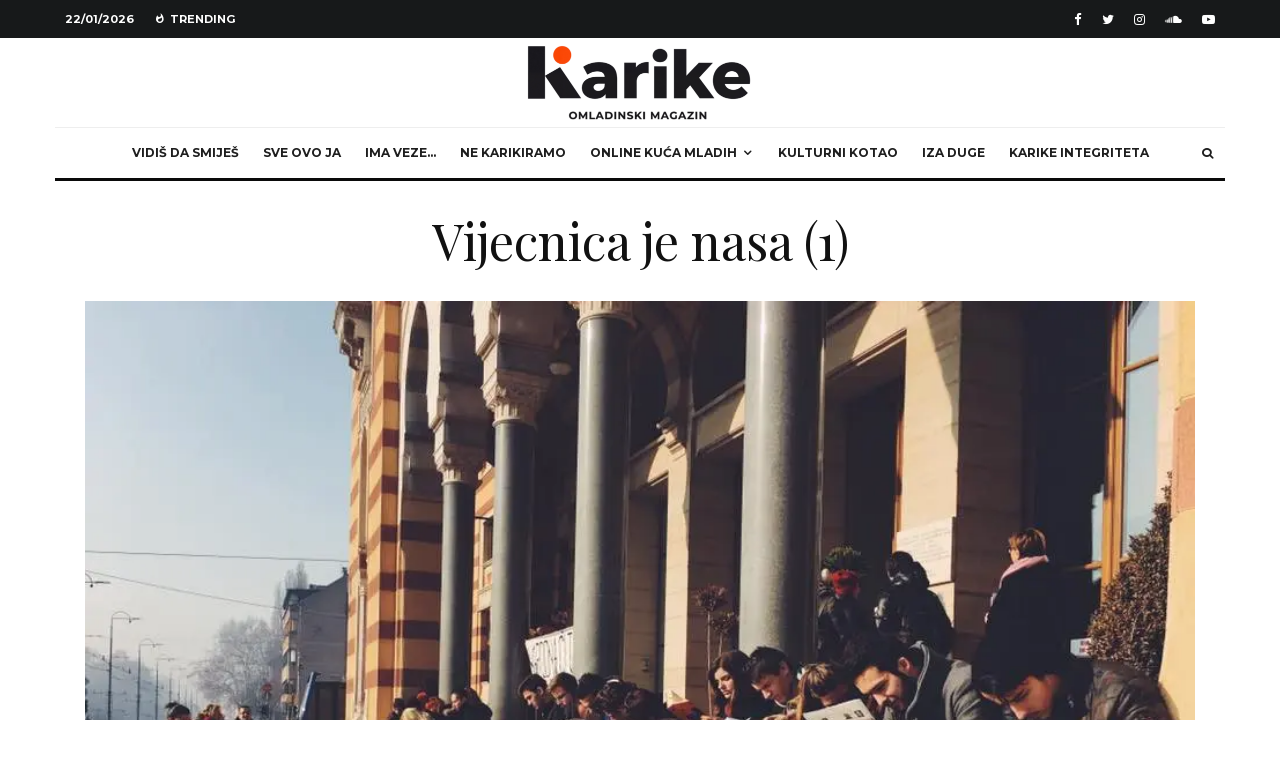

--- FILE ---
content_type: text/html; charset=UTF-8
request_url: http://karike.ba/vijecnica-je-nasa/vijecnica-je-nasa-1/
body_size: 148728
content:
<!DOCTYPE html>
<html lang="en-US">
<head>
	<meta charset="UTF-8">
			<meta name="viewport" content="width=device-width, initial-scale=1">
		<link rel="profile" href="http://gmpg.org/xfn/11">
		<meta name="theme-color" content="#f7d40e">
	<meta name='robots' content='index, follow, max-image-preview:large, max-snippet:-1, max-video-preview:-1' />

	<!-- This site is optimized with the Yoast SEO plugin v21.2 - https://yoast.com/wordpress/plugins/seo/ -->
	<title>Vijecnica je nasa (1) &#8212; Karike</title>
	<link rel="canonical" href="http://karike.ba/vijecnica-je-nasa/vijecnica-je-nasa-1/" />
	<meta property="og:locale" content="en_US" />
	<meta property="og:type" content="article" />
	<meta property="og:title" content="Vijecnica je nasa (1) &#8212; Karike" />
	<meta property="og:url" content="http://karike.ba/vijecnica-je-nasa/vijecnica-je-nasa-1/" />
	<meta property="og:site_name" content="Karike" />
	<meta property="article:publisher" content="https://www.facebook.com/magazinkarike/" />
	<meta property="og:image" content="http://karike.ba/vijecnica-je-nasa/vijecnica-je-nasa-1" />
	<meta property="og:image:width" content="960" />
	<meta property="og:image:height" content="638" />
	<meta property="og:image:type" content="image/jpeg" />
	<meta name="twitter:card" content="summary_large_image" />
	<meta name="twitter:site" content="@magazinkarike" />
	<script type="application/ld+json" class="yoast-schema-graph">{"@context":"https://schema.org","@graph":[{"@type":"WebPage","@id":"http://karike.ba/vijecnica-je-nasa/vijecnica-je-nasa-1/","url":"http://karike.ba/vijecnica-je-nasa/vijecnica-je-nasa-1/","name":"Vijecnica je nasa (1) &#8212; Karike","isPartOf":{"@id":"http://karike.ba/#website"},"primaryImageOfPage":{"@id":"http://karike.ba/vijecnica-je-nasa/vijecnica-je-nasa-1/#primaryimage"},"image":{"@id":"http://karike.ba/vijecnica-je-nasa/vijecnica-je-nasa-1/#primaryimage"},"thumbnailUrl":"https://i0.wp.com/karike.ba/wp-content/uploads/2017/02/Vijecnica-je-nasa-1-1.jpg?fit=960%2C638","datePublished":"2017-02-19T09:25:01+00:00","dateModified":"2017-02-19T09:25:01+00:00","breadcrumb":{"@id":"http://karike.ba/vijecnica-je-nasa/vijecnica-je-nasa-1/#breadcrumb"},"inLanguage":"en-US","potentialAction":[{"@type":"ReadAction","target":["http://karike.ba/vijecnica-je-nasa/vijecnica-je-nasa-1/"]}]},{"@type":"ImageObject","inLanguage":"en-US","@id":"http://karike.ba/vijecnica-je-nasa/vijecnica-je-nasa-1/#primaryimage","url":"https://i0.wp.com/karike.ba/wp-content/uploads/2017/02/Vijecnica-je-nasa-1-1.jpg?fit=960%2C638","contentUrl":"https://i0.wp.com/karike.ba/wp-content/uploads/2017/02/Vijecnica-je-nasa-1-1.jpg?fit=960%2C638"},{"@type":"BreadcrumbList","@id":"http://karike.ba/vijecnica-je-nasa/vijecnica-je-nasa-1/#breadcrumb","itemListElement":[{"@type":"ListItem","position":1,"name":"Početna stranica","item":"http://karike.ba/"},{"@type":"ListItem","position":2,"name":"Vijećnica je naša","item":"http://karike.ba/vijecnica-je-nasa/"},{"@type":"ListItem","position":3,"name":"Vijecnica je nasa (1)"}]},{"@type":"WebSite","@id":"http://karike.ba/#website","url":"http://karike.ba/","name":"Karike","description":"Online kuća mladih","publisher":{"@id":"http://karike.ba/#organization"},"potentialAction":[{"@type":"SearchAction","target":{"@type":"EntryPoint","urlTemplate":"http://karike.ba/?s={search_term_string}"},"query-input":"required name=search_term_string"}],"inLanguage":"en-US"},{"@type":"Organization","@id":"http://karike.ba/#organization","name":"Karike","url":"http://karike.ba/","logo":{"@type":"ImageObject","inLanguage":"en-US","@id":"http://karike.ba/#/schema/logo/image/","url":"https://i0.wp.com/karike.ba/wp-content/uploads/2025/06/Dizajn-bez-naslova-9.png?fit=1080%2C1080&ssl=1","contentUrl":"https://i0.wp.com/karike.ba/wp-content/uploads/2025/06/Dizajn-bez-naslova-9.png?fit=1080%2C1080&ssl=1","width":1080,"height":1080,"caption":"Karike"},"image":{"@id":"http://karike.ba/#/schema/logo/image/"},"sameAs":["https://www.facebook.com/magazinkarike/","https://twitter.com/magazinkarike"]}]}</script>
	<!-- / Yoast SEO plugin. -->


<link rel='dns-prefetch' href='//secure.gravatar.com' />
<link rel='dns-prefetch' href='//stats.wp.com' />
<link rel='dns-prefetch' href='//fonts.googleapis.com' />
<link rel='dns-prefetch' href='//v0.wordpress.com' />
<link rel='dns-prefetch' href='//i0.wp.com' />
<link rel='dns-prefetch' href='//jetpack.wordpress.com' />
<link rel='dns-prefetch' href='//s0.wp.com' />
<link rel='dns-prefetch' href='//public-api.wordpress.com' />
<link rel='dns-prefetch' href='//0.gravatar.com' />
<link rel='dns-prefetch' href='//1.gravatar.com' />
<link rel='dns-prefetch' href='//2.gravatar.com' />
<link rel="alternate" type="application/rss+xml" title="Karike &raquo; Feed" href="http://karike.ba/feed/" />
<link rel="alternate" type="application/rss+xml" title="Karike &raquo; Comments Feed" href="http://karike.ba/comments/feed/" />
<link rel="alternate" type="application/rss+xml" title="Karike &raquo; Vijecnica je nasa (1) Comments Feed" href="http://karike.ba/vijecnica-je-nasa/vijecnica-je-nasa-1/feed/" />
<script type="text/javascript">
window._wpemojiSettings = {"baseUrl":"https:\/\/s.w.org\/images\/core\/emoji\/14.0.0\/72x72\/","ext":".png","svgUrl":"https:\/\/s.w.org\/images\/core\/emoji\/14.0.0\/svg\/","svgExt":".svg","source":{"concatemoji":"http:\/\/karike.ba\/wp-includes\/js\/wp-emoji-release.min.js?ver=6.3.1"}};
/*! This file is auto-generated */
!function(i,n){var o,s,e;function c(e){try{var t={supportTests:e,timestamp:(new Date).valueOf()};sessionStorage.setItem(o,JSON.stringify(t))}catch(e){}}function p(e,t,n){e.clearRect(0,0,e.canvas.width,e.canvas.height),e.fillText(t,0,0);var t=new Uint32Array(e.getImageData(0,0,e.canvas.width,e.canvas.height).data),r=(e.clearRect(0,0,e.canvas.width,e.canvas.height),e.fillText(n,0,0),new Uint32Array(e.getImageData(0,0,e.canvas.width,e.canvas.height).data));return t.every(function(e,t){return e===r[t]})}function u(e,t,n){switch(t){case"flag":return n(e,"\ud83c\udff3\ufe0f\u200d\u26a7\ufe0f","\ud83c\udff3\ufe0f\u200b\u26a7\ufe0f")?!1:!n(e,"\ud83c\uddfa\ud83c\uddf3","\ud83c\uddfa\u200b\ud83c\uddf3")&&!n(e,"\ud83c\udff4\udb40\udc67\udb40\udc62\udb40\udc65\udb40\udc6e\udb40\udc67\udb40\udc7f","\ud83c\udff4\u200b\udb40\udc67\u200b\udb40\udc62\u200b\udb40\udc65\u200b\udb40\udc6e\u200b\udb40\udc67\u200b\udb40\udc7f");case"emoji":return!n(e,"\ud83e\udef1\ud83c\udffb\u200d\ud83e\udef2\ud83c\udfff","\ud83e\udef1\ud83c\udffb\u200b\ud83e\udef2\ud83c\udfff")}return!1}function f(e,t,n){var r="undefined"!=typeof WorkerGlobalScope&&self instanceof WorkerGlobalScope?new OffscreenCanvas(300,150):i.createElement("canvas"),a=r.getContext("2d",{willReadFrequently:!0}),o=(a.textBaseline="top",a.font="600 32px Arial",{});return e.forEach(function(e){o[e]=t(a,e,n)}),o}function t(e){var t=i.createElement("script");t.src=e,t.defer=!0,i.head.appendChild(t)}"undefined"!=typeof Promise&&(o="wpEmojiSettingsSupports",s=["flag","emoji"],n.supports={everything:!0,everythingExceptFlag:!0},e=new Promise(function(e){i.addEventListener("DOMContentLoaded",e,{once:!0})}),new Promise(function(t){var n=function(){try{var e=JSON.parse(sessionStorage.getItem(o));if("object"==typeof e&&"number"==typeof e.timestamp&&(new Date).valueOf()<e.timestamp+604800&&"object"==typeof e.supportTests)return e.supportTests}catch(e){}return null}();if(!n){if("undefined"!=typeof Worker&&"undefined"!=typeof OffscreenCanvas&&"undefined"!=typeof URL&&URL.createObjectURL&&"undefined"!=typeof Blob)try{var e="postMessage("+f.toString()+"("+[JSON.stringify(s),u.toString(),p.toString()].join(",")+"));",r=new Blob([e],{type:"text/javascript"}),a=new Worker(URL.createObjectURL(r),{name:"wpTestEmojiSupports"});return void(a.onmessage=function(e){c(n=e.data),a.terminate(),t(n)})}catch(e){}c(n=f(s,u,p))}t(n)}).then(function(e){for(var t in e)n.supports[t]=e[t],n.supports.everything=n.supports.everything&&n.supports[t],"flag"!==t&&(n.supports.everythingExceptFlag=n.supports.everythingExceptFlag&&n.supports[t]);n.supports.everythingExceptFlag=n.supports.everythingExceptFlag&&!n.supports.flag,n.DOMReady=!1,n.readyCallback=function(){n.DOMReady=!0}}).then(function(){return e}).then(function(){var e;n.supports.everything||(n.readyCallback(),(e=n.source||{}).concatemoji?t(e.concatemoji):e.wpemoji&&e.twemoji&&(t(e.twemoji),t(e.wpemoji)))}))}((window,document),window._wpemojiSettings);
</script>
<style type="text/css">
img.wp-smiley,
img.emoji {
	display: inline !important;
	border: none !important;
	box-shadow: none !important;
	height: 1em !important;
	width: 1em !important;
	margin: 0 0.07em !important;
	vertical-align: -0.1em !important;
	background: none !important;
	padding: 0 !important;
}
</style>
	<link rel='stylesheet' id='wp-block-library-css' href='http://karike.ba/wp-includes/css/dist/block-library/style.min.css?ver=6.3.1' type='text/css' media='all' />
<style id='wp-block-library-inline-css' type='text/css'>
.has-text-align-justify{text-align:justify;}
</style>
<link rel='stylesheet' id='mediaelement-css' href='http://karike.ba/wp-includes/js/mediaelement/mediaelementplayer-legacy.min.css?ver=4.2.17' type='text/css' media='all' />
<link rel='stylesheet' id='wp-mediaelement-css' href='http://karike.ba/wp-includes/js/mediaelement/wp-mediaelement.min.css?ver=6.3.1' type='text/css' media='all' />
<link rel='stylesheet' id='lets-info-up-style-css-css' href='http://karike.ba/wp-content/plugins/lets-info-up/admin/block/dist/blocks.style.build.css?ver=1.2.0' type='text/css' media='all' />
<style id='classic-theme-styles-inline-css' type='text/css'>
/*! This file is auto-generated */
.wp-block-button__link{color:#fff;background-color:#32373c;border-radius:9999px;box-shadow:none;text-decoration:none;padding:calc(.667em + 2px) calc(1.333em + 2px);font-size:1.125em}.wp-block-file__button{background:#32373c;color:#fff;text-decoration:none}
</style>
<style id='global-styles-inline-css' type='text/css'>
body{--wp--preset--color--black: #000000;--wp--preset--color--cyan-bluish-gray: #abb8c3;--wp--preset--color--white: #ffffff;--wp--preset--color--pale-pink: #f78da7;--wp--preset--color--vivid-red: #cf2e2e;--wp--preset--color--luminous-vivid-orange: #ff6900;--wp--preset--color--luminous-vivid-amber: #fcb900;--wp--preset--color--light-green-cyan: #7bdcb5;--wp--preset--color--vivid-green-cyan: #00d084;--wp--preset--color--pale-cyan-blue: #8ed1fc;--wp--preset--color--vivid-cyan-blue: #0693e3;--wp--preset--color--vivid-purple: #9b51e0;--wp--preset--gradient--vivid-cyan-blue-to-vivid-purple: linear-gradient(135deg,rgba(6,147,227,1) 0%,rgb(155,81,224) 100%);--wp--preset--gradient--light-green-cyan-to-vivid-green-cyan: linear-gradient(135deg,rgb(122,220,180) 0%,rgb(0,208,130) 100%);--wp--preset--gradient--luminous-vivid-amber-to-luminous-vivid-orange: linear-gradient(135deg,rgba(252,185,0,1) 0%,rgba(255,105,0,1) 100%);--wp--preset--gradient--luminous-vivid-orange-to-vivid-red: linear-gradient(135deg,rgba(255,105,0,1) 0%,rgb(207,46,46) 100%);--wp--preset--gradient--very-light-gray-to-cyan-bluish-gray: linear-gradient(135deg,rgb(238,238,238) 0%,rgb(169,184,195) 100%);--wp--preset--gradient--cool-to-warm-spectrum: linear-gradient(135deg,rgb(74,234,220) 0%,rgb(151,120,209) 20%,rgb(207,42,186) 40%,rgb(238,44,130) 60%,rgb(251,105,98) 80%,rgb(254,248,76) 100%);--wp--preset--gradient--blush-light-purple: linear-gradient(135deg,rgb(255,206,236) 0%,rgb(152,150,240) 100%);--wp--preset--gradient--blush-bordeaux: linear-gradient(135deg,rgb(254,205,165) 0%,rgb(254,45,45) 50%,rgb(107,0,62) 100%);--wp--preset--gradient--luminous-dusk: linear-gradient(135deg,rgb(255,203,112) 0%,rgb(199,81,192) 50%,rgb(65,88,208) 100%);--wp--preset--gradient--pale-ocean: linear-gradient(135deg,rgb(255,245,203) 0%,rgb(182,227,212) 50%,rgb(51,167,181) 100%);--wp--preset--gradient--electric-grass: linear-gradient(135deg,rgb(202,248,128) 0%,rgb(113,206,126) 100%);--wp--preset--gradient--midnight: linear-gradient(135deg,rgb(2,3,129) 0%,rgb(40,116,252) 100%);--wp--preset--font-size--small: 13px;--wp--preset--font-size--medium: 20px;--wp--preset--font-size--large: 36px;--wp--preset--font-size--x-large: 42px;--wp--preset--spacing--20: 0.44rem;--wp--preset--spacing--30: 0.67rem;--wp--preset--spacing--40: 1rem;--wp--preset--spacing--50: 1.5rem;--wp--preset--spacing--60: 2.25rem;--wp--preset--spacing--70: 3.38rem;--wp--preset--spacing--80: 5.06rem;--wp--preset--shadow--natural: 6px 6px 9px rgba(0, 0, 0, 0.2);--wp--preset--shadow--deep: 12px 12px 50px rgba(0, 0, 0, 0.4);--wp--preset--shadow--sharp: 6px 6px 0px rgba(0, 0, 0, 0.2);--wp--preset--shadow--outlined: 6px 6px 0px -3px rgba(255, 255, 255, 1), 6px 6px rgba(0, 0, 0, 1);--wp--preset--shadow--crisp: 6px 6px 0px rgba(0, 0, 0, 1);}:where(.is-layout-flex){gap: 0.5em;}:where(.is-layout-grid){gap: 0.5em;}body .is-layout-flow > .alignleft{float: left;margin-inline-start: 0;margin-inline-end: 2em;}body .is-layout-flow > .alignright{float: right;margin-inline-start: 2em;margin-inline-end: 0;}body .is-layout-flow > .aligncenter{margin-left: auto !important;margin-right: auto !important;}body .is-layout-constrained > .alignleft{float: left;margin-inline-start: 0;margin-inline-end: 2em;}body .is-layout-constrained > .alignright{float: right;margin-inline-start: 2em;margin-inline-end: 0;}body .is-layout-constrained > .aligncenter{margin-left: auto !important;margin-right: auto !important;}body .is-layout-constrained > :where(:not(.alignleft):not(.alignright):not(.alignfull)){max-width: var(--wp--style--global--content-size);margin-left: auto !important;margin-right: auto !important;}body .is-layout-constrained > .alignwide{max-width: var(--wp--style--global--wide-size);}body .is-layout-flex{display: flex;}body .is-layout-flex{flex-wrap: wrap;align-items: center;}body .is-layout-flex > *{margin: 0;}body .is-layout-grid{display: grid;}body .is-layout-grid > *{margin: 0;}:where(.wp-block-columns.is-layout-flex){gap: 2em;}:where(.wp-block-columns.is-layout-grid){gap: 2em;}:where(.wp-block-post-template.is-layout-flex){gap: 1.25em;}:where(.wp-block-post-template.is-layout-grid){gap: 1.25em;}.has-black-color{color: var(--wp--preset--color--black) !important;}.has-cyan-bluish-gray-color{color: var(--wp--preset--color--cyan-bluish-gray) !important;}.has-white-color{color: var(--wp--preset--color--white) !important;}.has-pale-pink-color{color: var(--wp--preset--color--pale-pink) !important;}.has-vivid-red-color{color: var(--wp--preset--color--vivid-red) !important;}.has-luminous-vivid-orange-color{color: var(--wp--preset--color--luminous-vivid-orange) !important;}.has-luminous-vivid-amber-color{color: var(--wp--preset--color--luminous-vivid-amber) !important;}.has-light-green-cyan-color{color: var(--wp--preset--color--light-green-cyan) !important;}.has-vivid-green-cyan-color{color: var(--wp--preset--color--vivid-green-cyan) !important;}.has-pale-cyan-blue-color{color: var(--wp--preset--color--pale-cyan-blue) !important;}.has-vivid-cyan-blue-color{color: var(--wp--preset--color--vivid-cyan-blue) !important;}.has-vivid-purple-color{color: var(--wp--preset--color--vivid-purple) !important;}.has-black-background-color{background-color: var(--wp--preset--color--black) !important;}.has-cyan-bluish-gray-background-color{background-color: var(--wp--preset--color--cyan-bluish-gray) !important;}.has-white-background-color{background-color: var(--wp--preset--color--white) !important;}.has-pale-pink-background-color{background-color: var(--wp--preset--color--pale-pink) !important;}.has-vivid-red-background-color{background-color: var(--wp--preset--color--vivid-red) !important;}.has-luminous-vivid-orange-background-color{background-color: var(--wp--preset--color--luminous-vivid-orange) !important;}.has-luminous-vivid-amber-background-color{background-color: var(--wp--preset--color--luminous-vivid-amber) !important;}.has-light-green-cyan-background-color{background-color: var(--wp--preset--color--light-green-cyan) !important;}.has-vivid-green-cyan-background-color{background-color: var(--wp--preset--color--vivid-green-cyan) !important;}.has-pale-cyan-blue-background-color{background-color: var(--wp--preset--color--pale-cyan-blue) !important;}.has-vivid-cyan-blue-background-color{background-color: var(--wp--preset--color--vivid-cyan-blue) !important;}.has-vivid-purple-background-color{background-color: var(--wp--preset--color--vivid-purple) !important;}.has-black-border-color{border-color: var(--wp--preset--color--black) !important;}.has-cyan-bluish-gray-border-color{border-color: var(--wp--preset--color--cyan-bluish-gray) !important;}.has-white-border-color{border-color: var(--wp--preset--color--white) !important;}.has-pale-pink-border-color{border-color: var(--wp--preset--color--pale-pink) !important;}.has-vivid-red-border-color{border-color: var(--wp--preset--color--vivid-red) !important;}.has-luminous-vivid-orange-border-color{border-color: var(--wp--preset--color--luminous-vivid-orange) !important;}.has-luminous-vivid-amber-border-color{border-color: var(--wp--preset--color--luminous-vivid-amber) !important;}.has-light-green-cyan-border-color{border-color: var(--wp--preset--color--light-green-cyan) !important;}.has-vivid-green-cyan-border-color{border-color: var(--wp--preset--color--vivid-green-cyan) !important;}.has-pale-cyan-blue-border-color{border-color: var(--wp--preset--color--pale-cyan-blue) !important;}.has-vivid-cyan-blue-border-color{border-color: var(--wp--preset--color--vivid-cyan-blue) !important;}.has-vivid-purple-border-color{border-color: var(--wp--preset--color--vivid-purple) !important;}.has-vivid-cyan-blue-to-vivid-purple-gradient-background{background: var(--wp--preset--gradient--vivid-cyan-blue-to-vivid-purple) !important;}.has-light-green-cyan-to-vivid-green-cyan-gradient-background{background: var(--wp--preset--gradient--light-green-cyan-to-vivid-green-cyan) !important;}.has-luminous-vivid-amber-to-luminous-vivid-orange-gradient-background{background: var(--wp--preset--gradient--luminous-vivid-amber-to-luminous-vivid-orange) !important;}.has-luminous-vivid-orange-to-vivid-red-gradient-background{background: var(--wp--preset--gradient--luminous-vivid-orange-to-vivid-red) !important;}.has-very-light-gray-to-cyan-bluish-gray-gradient-background{background: var(--wp--preset--gradient--very-light-gray-to-cyan-bluish-gray) !important;}.has-cool-to-warm-spectrum-gradient-background{background: var(--wp--preset--gradient--cool-to-warm-spectrum) !important;}.has-blush-light-purple-gradient-background{background: var(--wp--preset--gradient--blush-light-purple) !important;}.has-blush-bordeaux-gradient-background{background: var(--wp--preset--gradient--blush-bordeaux) !important;}.has-luminous-dusk-gradient-background{background: var(--wp--preset--gradient--luminous-dusk) !important;}.has-pale-ocean-gradient-background{background: var(--wp--preset--gradient--pale-ocean) !important;}.has-electric-grass-gradient-background{background: var(--wp--preset--gradient--electric-grass) !important;}.has-midnight-gradient-background{background: var(--wp--preset--gradient--midnight) !important;}.has-small-font-size{font-size: var(--wp--preset--font-size--small) !important;}.has-medium-font-size{font-size: var(--wp--preset--font-size--medium) !important;}.has-large-font-size{font-size: var(--wp--preset--font-size--large) !important;}.has-x-large-font-size{font-size: var(--wp--preset--font-size--x-large) !important;}
.wp-block-navigation a:where(:not(.wp-element-button)){color: inherit;}
:where(.wp-block-post-template.is-layout-flex){gap: 1.25em;}:where(.wp-block-post-template.is-layout-grid){gap: 1.25em;}
:where(.wp-block-columns.is-layout-flex){gap: 2em;}:where(.wp-block-columns.is-layout-grid){gap: 2em;}
.wp-block-pullquote{font-size: 1.5em;line-height: 1.6;}
</style>
<link rel='stylesheet' id='lets-social-count-css' href='http://karike.ba/wp-content/plugins/lets-social-count/assets/css/style.css?ver=1.1' type='text/css' media='all' />
<link rel='stylesheet' id='lets-info-up-css' href='http://karike.ba/wp-content/plugins/lets-info-up/frontend/css/style.min.css?ver=1.2.0' type='text/css' media='all' />
<link rel='stylesheet' id='lets-live-blog-css' href='http://karike.ba/wp-content/plugins/lets-live-blog/frontend/css/style.min.css?ver=1.1.1' type='text/css' media='all' />
<link rel='stylesheet' id='lets-live-blog-icons-css' href='http://karike.ba/wp-content/plugins/lets-live-blog/frontend/css/fonts/style.css?ver=1.1.1' type='text/css' media='all' />
<link rel='stylesheet' id='zeen-style-css' href='http://karike.ba/wp-content/themes/zeen/assets/css/style.min.css?ver=3.0.0' type='text/css' media='all' />
<style id='zeen-style-inline-css' type='text/css'>
.content-bg, .article-layout-skin-1.title-cut-bl .hero-wrap .meta:before, .article-layout-skin-1.title-cut-bc .hero-wrap .meta:before, .standard-archive .page-header { background: #ffffff;}.site-inner { background-color: #fff; }.splitter svg g { fill: #fff; }.inline-post .block article .title { font-size: 20px;}.widget-title { font-size:10px;}.fontfam-1 {
		font-family: 'Playfair Display'!important;
		letter-spacing:0em;}.body-f1, .quotes-f1 blockquote, .quotes-f1 q, .by-f1 .byline, .sub-f1 .subtitle, .wh-f1 .widget-title, .headings-f1 h1, .headings-f1 .price, .headings-f1 h2, .headings-f1 h3, .headings-f1 h4, .headings-f1 h5, .headings-f1 h6, .font-1, div.jvectormap-tip {font-family:'Playfair Display';letter-spacing: 0em;font-weight: 400;}.fontfam-2 { font-family:'Lato'!important;
		letter-spacing:0em;}input[type=submit], button, .tipi-button,.button,.body-f2, .quotes-f2 blockquote, .quotes-f2 q, .by-f2 .byline, .sub-f2 .subtitle, .wh-f2 .widget-title, .headings-f2 h1, .headings-f2 h2, .headings-f2 h3, .headings-f2 h4, .headings-f2 h5, .headings-f2 h6, .font-2 {font-family:'Lato';letter-spacing: 0em;font-weight: 400;}.fontfam-3 { font-family:'Montserrat'!important;
		letter-spacing:0em;}.body-f3, .quotes-f3 blockquote, .quotes-f3 q, .by-f3 .byline, .sub-f3 .subtitle, .wh-f3 .widget-title, .headings-f3 h1, .headings-f3 h2, .headings-f3 h3, .headings-f3 h4, .headings-f3 h5, .headings-f3 h6, .font-3 {font-family:'Montserrat';letter-spacing: 0em;font-weight: 400;}.tipi-row, .tipi-builder-on .contents-wrap > p { max-width: 1230px ; }.single .site-content .tipi-row { max-width: 1230px ; }.current-date { color: #ffffff }.global-accent-border { border-color: #f7d40e; }.trending-accent-border { border-color: #f7d40e; }.trending-accent-bg { border-color: #f7d40e; }.tipi-button.block-loader { background: #18181e; }.tipi-button.block-loader:hover { background: #111; }.tipi-button.block-loader { color: #fff!important; }.wpcf7-submit { background: #18181e; }.wpcf7-submit:hover { background: #111; }.global-accent-bg, .icon-base-2:hover .icon-bg, #progress { background-color: #f7d40e; }.global-accent-text, .mm-submenu-2 .mm-51 .menu-wrap > .sub-menu > li > a { color: #f7d40e; }body { color:#444;}.excerpt { color:#666666;}.read-more-wrap { color:#adadad;}blockquote:not(.comment-excerpt) { color:#111;}.byline, .byline a { color:#888;}.preview-classic .meta .title, .preview-thumbnail .meta .title { color:#111;}h1, h2, h3, h4, h5, h6, .block-title { color:#111;}.sidebar-widget  .widget-title { color:#111!important;}.link-color-wrap a { color: #333; }.copyright { color: #757575; }.link-color-wrap a:hover { color: #000; }body {font-size: 16px;line-height:1.6666666666667; }.subtitle {font-style:italic;}.main-navigation .horizontal-menu, .main-navigation .menu-item {font-weight: 700;}.secondary-wrap .horizontal-menu, .secondary-wrap .menu-item {font-weight: 700;}.footer-lower-area, .footer-lower-area .menu-item {font-weight: 700;}.widget-title {font-weight: 700!important;}.entry-title{ text-transform: none; }.block-wrap-slider .title-wrap .title{ text-transform: none; }.block-wrap-grid .title-wrap .title, .tile-design-4 .meta .title-wrap .title{ text-transform: none; }.block-wrap-classic .title-wrap .title{ text-transform: none; }.block-title{ text-transform: none; }.meta .excerpt .read-more{ text-transform: uppercase; }.block-subtitle{ text-transform: none; }.byline{ text-transform: none; }.widget-title{ text-transform: uppercase; }.main-navigation{ text-transform: uppercase; }.secondary-wrap{ text-transform: uppercase; }.footer-lower-area .menu-item{ text-transform: uppercase; }.single-content .entry-content h1, .single-content .entry-content h2, .single-content .entry-content h3, .single-content .entry-content h4, .single-content .entry-content h5, .single-content .entry-content h6, .bbp__thread__title{ text-transform: none; }.mm-submenu-2 .mm-11 .menu-wrap > *, .mm-submenu-2 .mm-31 .menu-wrap > *, .mm-submenu-2 .mm-21 .menu-wrap > *, .mm-submenu-2 .mm-51 .menu-wrap > *  { border-top: 3px solid transparent; }.separation-border { margin-bottom: 30px; }.block-wrap-classic .inf-spacer + .block:not(.block-62) { margin-top: 30px; }.separation-border-style { border-bottom: 1px #e9e9e9 dotted;padding-bottom:30px;}.block-title-wrap-style .block-title:after, .block-title-wrap-style .block-title:before { border-top: 1px #eee solid;}.separation-border-v { background: #eee;}.separation-border-v { height: calc( 100% -  30px - 1px); }@media only screen and (max-width: 480px) {.separation-border-style { padding-bottom: 15px; }.separation-border { margin-bottom: 15px;}}.grid-spacing { border-top-width: 2px; }.sidebar-wrap .sidebar { padding-right: 30px; padding-left: 30px; padding-top:0px; padding-bottom:0px; }.sidebar-left .sidebar-wrap .sidebar { padding-right: 30px; padding-left: 30px; }@media only screen and (min-width: 481px) {.block-wrap-grid .block-title-area { margin-bottom: -2px; }.block-wrap-92 .tipi-row-inner-box { margin-top: -2px; }.split-1:not(.preview-thumbnail) .mask {
		-webkit-flex: 0 0 calc( 50% - 15px);
		-ms-flex: 0 0 calc( 50% - 15px);
		flex: 0 0 calc( 50% - 15px);
		width: calc( 50% - 15px);
	}.split-1.preview-1:not(.article-window):not(.preview-thumbnail) .mask { padding-bottom:32%; }.grid-spacing { border-right-width: 2px; }.block-wrap-grid:not(.block-wrap-81) .block { width: calc( 100% + 2px ); }}@media only screen and (min-width: 768px) {.hero-meta.tipi-m-typo .title { font-size: 44px; }.hero-meta.tipi-m-typo .subtitle { font-size: 22px; }.title-contrast .hero-wrap { height: calc( 100vh - 112px ); }.tipi-xs-typo .title  { font-size: 15px; }.tipi-s-typo .title, .ppl-s-3 .tipi-s-typo .title, .zeen-col--wide .ppl-s-3 .tipi-s-typo .title, .preview-1 .title, .preview-21 .title  { font-size: 24px;}.block-col-self .block-71 .tipi-s-typo .title { font-size: 18px; }.block-wrap-classic .tipi-m-typo .title-wrap .title { font-size: 30px; }.zeen-col--narrow .block-wrap-classic .tipi-m-typo .title-wrap .title { font-size: 18px; }.sub-menu a:not(.tipi-button) { font-size: 12px;}.footer-widget-wrap { border-right:1px #333333 solid ; }.footer-widget-wrap .widget_search form, .footer-widget-wrap select { border-color:#333333; }.footer-widget-wrap .zeen-widget { border-bottom:1px #333333 solid ; }.footer-widget-wrap .zeen-widget .preview-thumbnail { border-bottom-color: #333333;}.footer-widget-wrap {
		padding-top: 50px;
		padding-bottom: 50px;
	}.secondary-wrap .menu-padding, .secondary-wrap .ul-padding > li > a {
			padding-top: 10px;
			padding-bottom: 10px;
		}}@media only screen and (min-width: 1020px) {h1 { font-size: 50px; }h2 { font-size: 40px; }h3 { font-size: 30px; }h4 { font-size: 20px; }h5 { font-size: 16px; }.block-title, .page-title { font-size:40px;}}@media only screen and (min-width: 1240px) {.align-fs .contents-wrap .video-wrap, .align-fs-center .aligncenter.size-full, .align-fs-center .wp-caption.aligncenter .size-full, .align-fs-center .tiled-gallery, .align-fs .alignwide { width: 1170px; }.align-fs .contents-wrap .video-wrap { height: 658px; }.has-bg .align-fs .contents-wrap .video-wrap, .has-bg .align-fs .alignwide, .has-bg .align-fs-center .aligncenter.size-full, .has-bg .align-fs-center .wp-caption.aligncenter .size-full, .has-bg .align-fs-center .tiled-gallery { width: 1230px; }.has-bg .align-fs .contents-wrap .video-wrap { height: 691px; }.align-pull .alignleft.size-thumbnail, .align-pull .alignright.size-thumbnail { width: 100px; }.align-pull .alignleft.wp-caption, .align-pull .alignright.wp-caption { width: 100px!important; }.align-pull .alignleft.size-thumbnail, .align-pull .alignleft.wp-caption { margin-left: -50px; }.align-pull .alignright.size-thumbnail, .align-pull .alignright.wp-caption { margin-right: -50px; }.align-pull .alignleft.size-medium, .align-pull .alignright.size-medium { width: 300px; }.align-pull .alignleft.wp-caption, .align-pull .alignright.wp-caption { width: 300px!important; }.align-pull .alignleft.size-medium, .align-pull .alignleft.wp-caption { margin-left: -150px; }.align-pull .alignright.size-medium, .align-pull .alignright.wp-caption { margin-right: -150px; }.align-pull .alignleft.size-large, .align-pull .alignright.size-large { width: 300px; }.align-pull .alignleft.wp-caption, .align-pull .alignright.wp-caption { width: 300px!important; }.align-pull .alignleft.size-large, .align-pull .alignleft.wp-caption { margin-left: -150px; }.align-pull .alignright.size-large, .align-pull .alignright.wp-caption { margin-right: -150px; }.align-pull .alignleft.size-full { margin-left: -150px; }.align-pull .alignright.size-full { margin-right: -150px; }body { font-size: 16px; }}.main-menu-bar-color-1 .current-menu-item > a, .main-menu-bar-color-1 .menu-main-menu > .dropper.active:not(.current-menu-item) > a { background-color: #111111;}.byline { font-size: 15px; }.cats .cat-with-bg { font-size: 12px; }.post-tags a { font-size: 8px; }.site-header a { color: #111; }.site-skin-3.content-subscribe, .site-skin-3.content-subscribe .subtitle, .site-skin-3.content-subscribe input, .site-skin-3.content-subscribe h2 { color: #fff; } .site-skin-3.content-subscribe input[type="email"] { border-color: #fff; }.footer-widget-wrap .widget_search form { border-color:#333333; }.sidebar-wrap .sidebar { border:1px #ddd solid ; }.content-area .zeen-widget { border: 0 #e9e9e9 solid ; border-width: 0 0 1px 0; }.content-area .zeen-widget { padding:30px 0px 30px; }.grid-meta-bg .mask:before { content: ""; background-image: linear-gradient(to top, rgba(0,0,0,0.30) 0%, rgba(0,0,0,0) 100%); }.grid-image-1 .mask-overlay { background-color: #1a1d1e ; }.with-fi.preview-grid,.with-fi.preview-grid .byline,.with-fi.preview-grid .subtitle, .with-fi.preview-grid a { color: #fff; }.preview-grid .mask-overlay { opacity: 0.2 ; }@media (pointer: fine) {.with-fi.preview-grid:hover, .with-fi.preview-grid:hover .byline,.with-fi.preview-grid:hover .subtitle, .with-fi.preview-grid:hover a { color: #ffffff; }.preview-grid:hover .mask-overlay { opacity: 0.4 ; }}.slider-image-1 .mask-overlay { background-color: #1a1d1e ; }.with-fi.preview-slider,.with-fi.preview-slider .byline,.with-fi.preview-slider .subtitle, .with-fi.preview-slider a { color: #fff; }.preview-slider .mask-overlay { opacity: 0.2 ; }@media (pointer: fine) {.preview-slider:hover .mask-overlay { opacity: 0.6 ; }}.site-footer .footer-widget-bg-area, .site-footer .footer-widget-bg-area .woo-product-rating span { background-color: #272727; }.site-footer .footer-widget-bg-area .background { background-image: none; opacity: 1; }.site-footer .footer-widget-bg-area .block-skin-0 .tipi-arrow { color:#dddede; border-color:#dddede; }.site-footer .footer-widget-bg-area .block-skin-0 .tipi-arrow i:after{ background:#dddede; }.site-footer .footer-widget-bg-area,.site-footer .footer-widget-bg-area .byline,.site-footer .footer-widget-bg-area a,.site-footer .footer-widget-bg-area .widget_search form *,.site-footer .footer-widget-bg-area h3,.site-footer .footer-widget-bg-area .widget-title { color:#dddede; }.site-footer .footer-widget-bg-area .tipi-spin.tipi-row-inner-style:before { border-color:#dddede; }.content-lwa .bg-area, .content-lwa .bg-area .woo-product-rating span { background-color: #272727; }.content-lwa .bg-area .background { opacity: 0.75; }.content-lwa .bg-area,.content-lwa .bg-area .byline,.content-lwa .bg-area a,.content-lwa .bg-area .widget_search form *,.content-lwa .bg-area h3,.content-lwa .bg-area .widget-title { color:#fff; }.content-lwa .bg-area .tipi-spin.tipi-row-inner-style:before { border-color:#fff; }.slide-in-menu .bg-area, .slide-in-menu .bg-area .woo-product-rating span { background-color: #222222; }.slide-in-menu .bg-area .background { opacity: 0.3; }.slide-in-menu,.slide-in-menu .bg-area a,.slide-in-menu .bg-area .widget-title, .slide-in-menu .cb-widget-design-1 .cb-score { color:#ffffff; }.slide-in-menu form { border-color:#ffffff; }.slide-in-menu .bg-area .mc4wp-form-fields input[type="email"], #subscribe-submit input[type="email"], .subscribe-wrap input[type="email"],.slide-in-menu .bg-area .mc4wp-form-fields input[type="text"], #subscribe-submit input[type="text"], .subscribe-wrap input[type="text"] { border-bottom-color:#ffffff; }.footer-navigation { font-size: 11px;  }.main-navigation { font-size: 12px;  color: #1e1e1e; }.main-navigation .horizontal-menu>li>a { padding-left: 12px; padding-right: 12px; }.main-navigation-border { border-bottom:3px #0a0a0a solid ; }.main-navigation-border .drop-search { border-top:3px #0a0a0a solid ; }#progress {bottom: 0;height: 3px; }.sticky-menu-2:not(.active) #progress  { bottom: -3px;  }#progress { background-color: #f7d40e; }.main-navigation-border { border-top: 1px #eee solid ; }.main-navigation .horizontal-menu .drop, .main-navigation .horizontal-menu > li > a {
			padding-top: 15px;
			padding-bottom: 15px;
		}.secondary-wrap .menu-bg-area { background-color: #17191a; }.secondary-wrap-v .standard-drop>a,.secondary-wrap, .secondary-wrap a { font-size: 11px; color: #fff; }.secondary-wrap li a, .secondary-icons li a { padding-left: 10px; padding-right: 10px; }.mc4wp-form-fields input[type=submit], .mc4wp-form-fields button, #subscribe-submit input[type=submit], .subscribe-wrap input[type=submit] {color: #fff;background-image: linear-gradient(130deg, #32429e 0%, #aa076b 80%);}.site-mob-header .header-padding {
		padding-top: 20px;
		padding-bottom: 20px;
	}.site-header .header-padding {
		padding-top:6px;
		padding-bottom:6px;
	}.footer-upper-area {
		padding-top: 50px;
		padding-bottom: 50px;
	}.footer-lower-area {
		padding-top: 90px;
		padding-bottom: 90px;
	}
</style>
<link rel='stylesheet' id='zeen-child-style-css' href='http://karike.ba/wp-content/themes/zeen-child/style.css?ver=6.3.1' type='text/css' media='all' />
<link rel='stylesheet' id='zeen-fonts-css' href='https://fonts.googleapis.com/css?family=Playfair+Display%3A400%2Citalic%7CLato%3A400%2C700%7CMontserrat%3A400%2C700&#038;ver=6.3.1#038;subset=latin' type='text/css' media='all' />
<link rel='stylesheet' id='login-with-ajax-css' href='http://karike.ba/wp-content/plugins/login-with-ajax/templates/widget.css?ver=4.1' type='text/css' media='all' />
<link rel='stylesheet' id='jetpack_css-css' href='http://karike.ba/wp-content/plugins/jetpack/css/jetpack.css?ver=12.6.3' type='text/css' media='all' />
<script type='text/javascript' src='http://karike.ba/wp-includes/js/jquery/jquery.min.js?ver=3.7.0' id='jquery-core-js'></script>
<script type='text/javascript' src='http://karike.ba/wp-includes/js/jquery/jquery-migrate.min.js?ver=3.4.1' id='jquery-migrate-js'></script>
<script type='text/javascript' src='http://karike.ba/wp-content/plugins/wp-hide-post/public/js/wp-hide-post-public.js?ver=2.0.10' id='wp-hide-post-js'></script>
<!--[if IE]>
<script type='text/javascript' src='http://karike.ba/wp-content/themes/zeen/assets/js/ie9.js?ver=3.0.0' id='zeen-ie9-js'></script>
<![endif]-->
<script type='text/javascript' id='login-with-ajax-js-extra'>
/* <![CDATA[ */
var LWA = {"ajaxurl":"http:\/\/karike.ba\/wp-admin\/admin-ajax.php","off":""};
/* ]]> */
</script>
<script type='text/javascript' src='http://karike.ba/wp-content/themes/zeen/plugins/login-with-ajax/login-with-ajax.js?ver=4.1' id='login-with-ajax-js'></script>
<link rel="https://api.w.org/" href="http://karike.ba/wp-json/" /><link rel="alternate" type="application/json" href="http://karike.ba/wp-json/wp/v2/media/159" /><link rel="EditURI" type="application/rsd+xml" title="RSD" href="http://karike.ba/xmlrpc.php?rsd" />
<meta name="generator" content="WordPress 6.3.1" />
<link rel='shortlink' href='https://wp.me/a8qwf5-2z' />
<link rel="alternate" type="application/json+oembed" href="http://karike.ba/wp-json/oembed/1.0/embed?url=http%3A%2F%2Fkarike.ba%2Fvijecnica-je-nasa%2Fvijecnica-je-nasa-1%2F" />
<link rel="alternate" type="text/xml+oembed" href="http://karike.ba/wp-json/oembed/1.0/embed?url=http%3A%2F%2Fkarike.ba%2Fvijecnica-je-nasa%2Fvijecnica-je-nasa-1%2F&#038;format=xml" />
	<link rel="preconnect" href="https://fonts.googleapis.com">
	<link rel="preconnect" href="https://fonts.gstatic.com">
		<style>img#wpstats{display:none}</style>
		<!-- Analytics by WP Statistics - https://wp-statistics.com -->
        <script>

      window.OneSignal = window.OneSignal || [];

      OneSignal.push( function() {
        OneSignal.SERVICE_WORKER_UPDATER_PATH = "OneSignalSDKUpdaterWorker.js.php";
                      OneSignal.SERVICE_WORKER_PATH = "OneSignalSDKWorker.js.php";
                      OneSignal.SERVICE_WORKER_PARAM = { scope: "/" };
        OneSignal.setDefaultNotificationUrl("http://karike.ba");
        var oneSignal_options = {};
        window._oneSignalInitOptions = oneSignal_options;

        oneSignal_options['wordpress'] = true;
oneSignal_options['appId'] = '5a61d9a9-03a9-47ac-b832-e3c0c672277f';
oneSignal_options['allowLocalhostAsSecureOrigin'] = true;
oneSignal_options['welcomeNotification'] = { };
oneSignal_options['welcomeNotification']['disable'] = true;
oneSignal_options['subdomainName'] = "karike.os.tc";
oneSignal_options['persistNotification'] = true;
oneSignal_options['promptOptions'] = { };
oneSignal_options['notifyButton'] = { };
oneSignal_options['notifyButton']['enable'] = true;
oneSignal_options['notifyButton']['position'] = 'bottom-right';
oneSignal_options['notifyButton']['theme'] = 'default';
oneSignal_options['notifyButton']['size'] = 'medium';
oneSignal_options['notifyButton']['showCredit'] = true;
                OneSignal.init(window._oneSignalInitOptions);
                OneSignal.showSlidedownPrompt();      });

      function documentInitOneSignal() {
        var oneSignal_elements = document.getElementsByClassName("OneSignal-prompt");

        var oneSignalLinkClickHandler = function(event) { OneSignal.push(['registerForPushNotifications']); event.preventDefault(); };        for(var i = 0; i < oneSignal_elements.length; i++)
          oneSignal_elements[i].addEventListener('click', oneSignalLinkClickHandler, false);
      }

      if (document.readyState === 'complete') {
           documentInitOneSignal();
      }
      else {
           window.addEventListener("load", function(event){
               documentInitOneSignal();
          });
      }
    </script>
<link rel="icon" href="https://i0.wp.com/karike.ba/wp-content/uploads/2025/06/cropped-Dizajn-bez-naslova-6.png?fit=32%2C32" sizes="32x32" />
<link rel="icon" href="https://i0.wp.com/karike.ba/wp-content/uploads/2025/06/cropped-Dizajn-bez-naslova-6.png?fit=192%2C192" sizes="192x192" />
<link rel="apple-touch-icon" href="https://i0.wp.com/karike.ba/wp-content/uploads/2025/06/cropped-Dizajn-bez-naslova-6.png?fit=180%2C180" />
<meta name="msapplication-TileImage" content="https://i0.wp.com/karike.ba/wp-content/uploads/2025/06/cropped-Dizajn-bez-naslova-6.png?fit=270%2C270" />
<style type="text/css" id="wp-custom-css">/* velicina slike autora*/
.byline .author-avatar img {
    width: 43px;

}

/* ubija gravatar na autoru clanka*/
.gcard, .grofile, .pos-right {display:none}

/*swipebox*/
.swipebox-html {display:none !important;}
.swipebox-no-touch {display:none !important;}</style>	<style id="egf-frontend-styles" type="text/css">
		p {font-size: 16px;} h1 {} h2 {} h3 {} h4 {} h5 {} h6 {} 	</style>
		
<!-- Global site tag (gtag.js) - Google Analytics -->
<script async src="https://www.googletagmanager.com/gtag/js?id=UA-166896398-1"></script>
<script>
  window.dataLayer = window.dataLayer || [];
  function gtag(){dataLayer.push(arguments);}
  gtag('js', new Date());

  gtag('config', 'UA-166896398-1');
</script>

	
</head>
<body class="attachment attachment-template-default single single-attachment postid-159 attachmentid-159 attachment-jpeg headings-f1 body-f2 sub-f1 quotes-f1 by-f2 wh-f2 widget-title-c to-top__fixed sm-u13 block-titles-big block-titles-mid-1 menu-no-color-hover mob-fi-tall excerpt-mob-off skin-light single-sticky-spin footer-widgets-text-white site-mob-menu-a-4 site-mob-menu-1 mm-submenu-2 main-menu-logo-1 body-header-style-2 body-hero-m sticky-4-unfixed byline-font-2">
	<div id="page" class="site">
		<header id="mobhead" class="site-header-block site-mob-header tipi-m-0 site-mob-header-1 site-mob-menu-1 sticky-menu-1 sticky-top site-skin-1 site-img-1"><div class="bg-area header-padding tipi-row tipi-vertical-c">
	<ul class="menu-left">
		<li class="menu-icon menu-icon-style-1 menu-icon-search"><a href="#" class="tipi-i-search modal-tr tipi-tip tipi-tip-move" data-title="Search" data-type="search"></a></li>			
	
		</ul>
	<div class="logo-main-wrap logo-mob-wrap">
		<div class="logo logo-mobile"><a href="http://karike.ba" data-pin-nopin="true"><img src="http://karike.ba/wp-content/uploads/2026/01/v2Logo-Omladinski-magazin-Karike.png" alt="" srcset="http://karike.ba/wp-content/uploads/2026/01/v2Logo-Omladinski-magazin-Karike.png 2x"></a></div>	</div>
	<ul class="menu-right">
					
			<li class="menu-icon menu-icon-mobile-slide"><a href="#" class="mob-tr-open" data-target="slide-menu"><i class="tipi-i-menu-mob" aria-hidden="true"></i></a></li>
	
		</ul>
	<div class="background"></div></div>
</header><!-- .site-mob-header --><div id="mob-line" class="tipi-m-0"></div>		<div class="site-inner">
			<div id="secondary-wrap" class="secondary-wrap tipi-xs-0 clearfix font-3 mm-ani-1 secondary-menu-skin-3 secondary-menu-width-1"><div class="menu-bg-area"><div class="menu-content-wrap clearfix tipi-vertical-c tipi-row">	<nav id="secondary-navigation" class="secondary-navigation rotatable tipi-xs-0">
		<ul id="menu-secondary" class="menu-secondary horizontal-menu tipi-flex menu-secondary ul-padding row font-3">
			<li class="current-date menu-padding">22/01/2026</li><li class="trending-inline dropper drop-it mm-art mm-wrap"><a href="#" id="trending-secondary" class="main-title-wrap"><i class="tipi-i-flame tipi-trending-icon"></i><span class="trending-text">Trending</span></a><div class="trending-inline-drop menu tipi-row"><div class="trending-inline-title clearfix"><div class="trending-op-title">Trending</div><div class="trending-ops" data-uid="44104"><span data-r="1" class="trending-op trending-op-1 trending-selected">Now</span><span data-r="2" class="trending-op trending-op-2">Week</span><span data-r="3" class="trending-op trending-op-3">Month</span></div></div><div class="trending-inline-wrap"><div id="block-wrap-44104" class="block-wrap-native block-wrap block-wrap-61 block-css-44104 block-wrap-classic elements-design-1 block-skin-0 tipi-box tipi-row ppl-m-3 ppl-s-3 clearfix" data-id="44104"><div class="tipi-row-inner-style clearfix"><div class="tipi-row-inner-box contents"><div class="block block-61 tipi-flex preview-review-bot meta-overlay-0"><article class="tipi-xs-12 elements-location-1 clearfix with-fi ani-base tipi-m-typo stack-1 stack-design-1 separation-border-style loop-0 preview-classic preview__img-shape-l preview-61 img-ani-1 elements-design-1 post-16326 post type-post status-publish format-standard has-post-thumbnail hentry category-zlatna-karika tag-elmedina-lalicic tag-jasmin-alibegovic tag-karike"><div class="preview-mini-wrap clearfix"><div class="mask"><div class="counter counter-1 font-3 trending-accent-border"></div><a href="http://karike.ba/elmedina-lalicic-muzika-je-moj-zivot-a-san-mi-je-odrzati-svoj-prvi-koncert/" class="mask-img"><img width="370" height="247" src="https://i0.wp.com/karike.ba/wp-content/uploads/2026/01/Elmedina-Lalicic-naslovna-scaled.jpeg?resize=370%2C247" class="attachment-zeen-370-247 size-zeen-370-247 wp-post-image" alt="" decoding="async" fetchpriority="high" srcset="https://i0.wp.com/karike.ba/wp-content/uploads/2026/01/Elmedina-Lalicic-naslovna-scaled.jpeg?resize=370%2C247 370w, https://i0.wp.com/karike.ba/wp-content/uploads/2026/01/Elmedina-Lalicic-naslovna-scaled.jpeg?resize=770%2C513 770w, https://i0.wp.com/karike.ba/wp-content/uploads/2026/01/Elmedina-Lalicic-naslovna-scaled.jpeg?resize=1155%2C770 1155w" sizes="(max-width: 370px) 100vw, 370px" data-attachment-id="16327" data-permalink="http://karike.ba/elmedina-lalicic-muzika-je-moj-zivot-a-san-mi-je-odrzati-svoj-prvi-koncert/elmedina-lalicic-naslovna/" data-orig-file="https://i0.wp.com/karike.ba/wp-content/uploads/2026/01/Elmedina-Lalicic-naslovna-scaled.jpeg?fit=2560%2C1365" data-orig-size="2560,1365" data-comments-opened="0" data-image-meta="{&quot;aperture&quot;:&quot;0&quot;,&quot;credit&quot;:&quot;&quot;,&quot;camera&quot;:&quot;&quot;,&quot;caption&quot;:&quot;&quot;,&quot;created_timestamp&quot;:&quot;0&quot;,&quot;copyright&quot;:&quot;&quot;,&quot;focal_length&quot;:&quot;0&quot;,&quot;iso&quot;:&quot;0&quot;,&quot;shutter_speed&quot;:&quot;0&quot;,&quot;title&quot;:&quot;&quot;,&quot;orientation&quot;:&quot;0&quot;}" data-image-title="Elmedina Laličić -naslovna" data-image-description="" data-image-caption="" data-medium-file="https://i0.wp.com/karike.ba/wp-content/uploads/2026/01/Elmedina-Lalicic-naslovna-scaled.jpeg?fit=300%2C160" data-large-file="https://i0.wp.com/karike.ba/wp-content/uploads/2026/01/Elmedina-Lalicic-naslovna-scaled.jpeg?fit=1200%2C640" /></a></div><div class="meta"><div class="title-wrap"><h3 class="title"><a href="http://karike.ba/elmedina-lalicic-muzika-je-moj-zivot-a-san-mi-je-odrzati-svoj-prvi-koncert/">Elmedina Laličić: Muzika je moj život, a san mi je održati svoj prvi koncert</a></h3></div></div></div></article><article class="tipi-xs-12 elements-location-1 clearfix with-fi ani-base tipi-m-typo stack-1 stack-design-1 separation-border-style loop-1 preview-classic preview__img-shape-l preview-61 img-ani-1 elements-design-1 post-2310 post type-post status-publish format-standard has-post-thumbnail hentry category-ima-veze tag-bih tag-premotaj tag-zene"><div class="preview-mini-wrap clearfix"><div class="mask"><div class="counter counter-2 font-3 trending-accent-border"></div><a href="http://karike.ba/premotaj-zene-bih-kraljevine-bosne-do-aneksije/" class="mask-img"><img width="370" height="247" src="https://i0.wp.com/karike.ba/wp-content/uploads/2017/06/Untitled-1.png?resize=370%2C247" class="attachment-zeen-370-247 size-zeen-370-247 wp-post-image" alt="" decoding="async" data-attachment-id="7073" data-permalink="http://karike.ba/premotaj-zene-bih-kraljevine-bosne-do-aneksije/untitled-10/" data-orig-file="https://i0.wp.com/karike.ba/wp-content/uploads/2017/06/Untitled-1.png?fit=900%2C585" data-orig-size="900,585" data-comments-opened="0" data-image-meta="{&quot;aperture&quot;:&quot;0&quot;,&quot;credit&quot;:&quot;&quot;,&quot;camera&quot;:&quot;&quot;,&quot;caption&quot;:&quot;&quot;,&quot;created_timestamp&quot;:&quot;0&quot;,&quot;copyright&quot;:&quot;&quot;,&quot;focal_length&quot;:&quot;0&quot;,&quot;iso&quot;:&quot;0&quot;,&quot;shutter_speed&quot;:&quot;0&quot;,&quot;title&quot;:&quot;&quot;,&quot;orientation&quot;:&quot;0&quot;}" data-image-title="Untitled" data-image-description="" data-image-caption="" data-medium-file="https://i0.wp.com/karike.ba/wp-content/uploads/2017/06/Untitled-1.png?fit=300%2C195" data-large-file="https://i0.wp.com/karike.ba/wp-content/uploads/2017/06/Untitled-1.png?fit=900%2C585" /></a></div><div class="meta"><div class="title-wrap"><h3 class="title"><a href="http://karike.ba/premotaj-zene-bih-kraljevine-bosne-do-aneksije/">Premotaj: Žene u BiH &#8211; od Kraljevine Bosne do danas</a></h3></div></div></div></article><article class="tipi-xs-12 elements-location-1 clearfix with-fi ani-base tipi-m-typo stack-1 stack-design-1 separation-border-style loop-2 preview-classic preview__img-shape-l preview-61 img-ani-1 elements-design-1 post-14823 post type-post status-publish format-standard has-post-thumbnail hentry category-ima-veze"><div class="preview-mini-wrap clearfix"><div class="mask"><div class="counter counter-3 font-3 trending-accent-border"></div><a href="http://karike.ba/steve-lin-od-softverskog-inzenjera-s-tajvana-do-ulicnog-sviraca-sarajeva/" class="mask-img"><img width="370" height="247" src="https://i0.wp.com/karike.ba/wp-content/uploads/2024/02/steve-lin-facebook-stranica-2.jpg?resize=370%2C247" class="attachment-zeen-370-247 size-zeen-370-247 wp-post-image" alt="" decoding="async" srcset="https://i0.wp.com/karike.ba/wp-content/uploads/2024/02/steve-lin-facebook-stranica-2.jpg?resize=370%2C247 370w, https://i0.wp.com/karike.ba/wp-content/uploads/2024/02/steve-lin-facebook-stranica-2.jpg?resize=770%2C513 770w" sizes="(max-width: 370px) 100vw, 370px" data-attachment-id="14825" data-permalink="http://karike.ba/steve-lin-od-softverskog-inzenjera-s-tajvana-do-ulicnog-sviraca-sarajeva/steve-lin-facebook-stranica-2/" data-orig-file="https://i0.wp.com/karike.ba/wp-content/uploads/2024/02/steve-lin-facebook-stranica-2.jpg?fit=980%2C592" data-orig-size="980,592" data-comments-opened="0" data-image-meta="{&quot;aperture&quot;:&quot;0&quot;,&quot;credit&quot;:&quot;&quot;,&quot;camera&quot;:&quot;&quot;,&quot;caption&quot;:&quot;&quot;,&quot;created_timestamp&quot;:&quot;0&quot;,&quot;copyright&quot;:&quot;&quot;,&quot;focal_length&quot;:&quot;0&quot;,&quot;iso&quot;:&quot;0&quot;,&quot;shutter_speed&quot;:&quot;0&quot;,&quot;title&quot;:&quot;&quot;,&quot;orientation&quot;:&quot;0&quot;}" data-image-title="steve lin &#8211; facebook stranica (2)" data-image-description="" data-image-caption="" data-medium-file="https://i0.wp.com/karike.ba/wp-content/uploads/2024/02/steve-lin-facebook-stranica-2.jpg?fit=300%2C181" data-large-file="https://i0.wp.com/karike.ba/wp-content/uploads/2024/02/steve-lin-facebook-stranica-2.jpg?fit=980%2C592" /></a></div><div class="meta"><div class="title-wrap"><h3 class="title"><a href="http://karike.ba/steve-lin-od-softverskog-inzenjera-s-tajvana-do-ulicnog-sviraca-sarajeva/">Steve Lin – od softverskog inženjera s Tajvana do uličnog svirača Sarajeva</a></h3></div></div></div></article></div></div></div></div></div></div></li>		</ul>
	</nav><!-- .secondary-navigation -->
<ul class="horizontal-menu menu-icons ul-padding tipi-flex-r secondary-icons"><li  class="menu-icon menu-icon-style-1 menu-icon-fb"><a href="http://www.facebook.com/magazinkarike" data-title="Facebook" class="tipi-i-facebook tipi-tip tipi-tip-move" rel="noopener nofollow" aria-label="Facebook" target="_blank"></a></li><li  class="menu-icon menu-icon-style-1 menu-icon-tw"><a href="http://www.twitter.com/magazinkarike" data-title="Twitter" class="tipi-i-twitter tipi-tip tipi-tip-move" rel="noopener nofollow" aria-label="Twitter" target="_blank"></a></li><li  class="menu-icon menu-icon-style-1 menu-icon-insta"><a href="http://www.instagram.com/karike.ba" data-title="Instagram" class="tipi-i-instagram tipi-tip tipi-tip-move" rel="noopener nofollow" aria-label="Instagram" target="_blank"></a></li><li  class="menu-icon menu-icon-style-1 menu-icon-sc"><a href="https://soundcloud.com/user-419697666" data-title="Soundcloud" class="tipi-i-soundcloud tipi-tip tipi-tip-move" rel="noopener nofollow" aria-label="Soundcloud" target="_blank"></a></li><li  class="menu-icon menu-icon-style-1 menu-icon-yt"><a href="http://www.youtube.com/channel/UCF4HW306-TDhdSHkujItmyQ" data-title="YouTube" class="tipi-i-youtube-play tipi-tip tipi-tip-move" rel="noopener nofollow" aria-label="YouTube" target="_blank"></a></li>			
	
	</ul></div></div></div><header id="masthead" class="site-header-block site-header clearfix site-header-2 header-width-3 header-skin-1 site-img-1 mm-ani-1 mm-skin-2 main-menu-skin-1 main-menu-width-3 main-menu-bar-color-2 logo-only-when-stuck tipi-row main-menu-c" data-pt-diff="0" data-pb-diff="0"><div class="bg-area">
	<div class="tipi-flex-lcr logo-main-wrap header-padding tipi-flex-eq-height logo-main-wrap-center">
		<div class="logo-main-wrap header-padding tipi-all-c"><div class="logo logo-main"><a href="http://karike.ba" data-pin-nopin="true"><img src="http://karike.ba/wp-content/uploads/2026/01/v2Logo-Omladinski-magazin-Karike.png" alt="" srcset="http://karike.ba/wp-content/uploads/2026/01/v2Logo-Omladinski-magazin-Karike.png 2x"></a></div></div>			</div>
	<div class="background"></div></div>
</header><!-- .site-header --><div id="header-line"></div><nav id="site-navigation" class="main-navigation main-navigation-1 tipi-xs-0 clearfix logo-only-when-stuck tipi-row main-menu-skin-1 main-menu-width-1 main-menu-bar-color-2 mm-skin-2 mm-submenu-2 mm-ani-1 main-menu-c sticky-menu sticky-menu-1 sticky-top">	<div class="main-navigation-border menu-bg-area">
		<div class="nav-grid clearfix tipi-row">
			<div class="tipi-flex sticky-part sticky-p1">
				<div class="logo-menu-wrap logo-menu-wrap-placeholder"></div>				<ul id="menu-main-menu" class="menu-main-menu horizontal-menu tipi-flex font-3">
					<li id="menu-item-8659" class="menu-item menu-item-type-taxonomy menu-item-object-category dropper drop-it mm-art mm-wrap-11 mm-wrap mm-color mm-sb-left menu-item-8659"><a href="http://karike.ba/category/vidis-da-smijes/" data-ppp="3" data-tid="1868"  data-term="category">Vidiš da smiješ</a><div class="menu mm-11 tipi-row" data-mm="11"><div class="menu-wrap menu-wrap-more-10 tipi-flex"><div id="block-wrap-8659" class="block-wrap-native block-wrap block-wrap-61 block-css-8659 block-wrap-classic elements-design-1 block-skin-0 filter-wrap-2 tipi-box tipi-row ppl-m-3 ppl-s-3 clearfix" data-id="8659"><div class="tipi-row-inner-style clearfix"><div class="tipi-row-inner-box contents"><div class="block-title-wrap module-block-title clearfix  block-title-1 with-load-more"><div class="block-title-area clearfix"><div class="block-title font-1">Vidiš da smiješ</div><div class="block-subtitle font-1"><p>Soba koje te motiviše i ohrabruje da istražuješ sebe i svijet u kojem živiš.</p>
</div></div><div class="filters tipi-flex font-2"><div class="load-more-wrap load-more-size-2 load-more-wrap-2">		<span data-id="8659" class="tipi-arrow tipi-arrow-s tipi-arrow-l block-loader block-more block-more-1 no-more" data-dir="1"><i class="tipi-i-angle-left" aria-hidden="true"></i></span>
		<span data-id="8659" class="tipi-arrow tipi-arrow-s tipi-arrow-r block-loader block-more block-more-2" data-dir="2"><i class="tipi-i-angle-right" aria-hidden="true"></i></span>
		</div></div></div><div class="block block-61 tipi-flex preview-review-bot meta-overlay-0"><article class="tipi-xs-12 elements-location-1 clearfix with-fi ani-base tipi-s-typo stack-1 stack-design-1 separation-border-style loop-0 preview-classic preview__img-shape-l preview-61 img-ani-1 elements-design-1 post-16326 post type-post status-publish format-standard has-post-thumbnail hentry category-zlatna-karika tag-elmedina-lalicic tag-jasmin-alibegovic tag-karike"><div class="preview-mini-wrap clearfix"><div class="mask"><a href="http://karike.ba/elmedina-lalicic-muzika-je-moj-zivot-a-san-mi-je-odrzati-svoj-prvi-koncert/" class="mask-img"><img width="370" height="247" src="https://i0.wp.com/karike.ba/wp-content/uploads/2026/01/Elmedina-Lalicic-naslovna-scaled.jpeg?resize=370%2C247" class="attachment-zeen-370-247 size-zeen-370-247 wp-post-image" alt="" decoding="async" srcset="https://i0.wp.com/karike.ba/wp-content/uploads/2026/01/Elmedina-Lalicic-naslovna-scaled.jpeg?resize=370%2C247 370w, https://i0.wp.com/karike.ba/wp-content/uploads/2026/01/Elmedina-Lalicic-naslovna-scaled.jpeg?resize=770%2C513 770w, https://i0.wp.com/karike.ba/wp-content/uploads/2026/01/Elmedina-Lalicic-naslovna-scaled.jpeg?resize=1155%2C770 1155w" sizes="(max-width: 370px) 100vw, 370px" data-attachment-id="16327" data-permalink="http://karike.ba/elmedina-lalicic-muzika-je-moj-zivot-a-san-mi-je-odrzati-svoj-prvi-koncert/elmedina-lalicic-naslovna/" data-orig-file="https://i0.wp.com/karike.ba/wp-content/uploads/2026/01/Elmedina-Lalicic-naslovna-scaled.jpeg?fit=2560%2C1365" data-orig-size="2560,1365" data-comments-opened="0" data-image-meta="{&quot;aperture&quot;:&quot;0&quot;,&quot;credit&quot;:&quot;&quot;,&quot;camera&quot;:&quot;&quot;,&quot;caption&quot;:&quot;&quot;,&quot;created_timestamp&quot;:&quot;0&quot;,&quot;copyright&quot;:&quot;&quot;,&quot;focal_length&quot;:&quot;0&quot;,&quot;iso&quot;:&quot;0&quot;,&quot;shutter_speed&quot;:&quot;0&quot;,&quot;title&quot;:&quot;&quot;,&quot;orientation&quot;:&quot;0&quot;}" data-image-title="Elmedina Laličić -naslovna" data-image-description="" data-image-caption="" data-medium-file="https://i0.wp.com/karike.ba/wp-content/uploads/2026/01/Elmedina-Lalicic-naslovna-scaled.jpeg?fit=300%2C160" data-large-file="https://i0.wp.com/karike.ba/wp-content/uploads/2026/01/Elmedina-Lalicic-naslovna-scaled.jpeg?fit=1200%2C640" /></a></div><div class="meta"><div class="title-wrap"><h3 class="title"><a href="http://karike.ba/elmedina-lalicic-muzika-je-moj-zivot-a-san-mi-je-odrzati-svoj-prvi-koncert/">Elmedina Laličić: Muzika je moj život, a san mi je održati svoj prvi koncert</a></h3></div></div></div></article><article class="tipi-xs-12 elements-location-1 clearfix with-fi ani-base tipi-s-typo stack-1 stack-design-1 separation-border-style loop-1 preview-classic preview__img-shape-l preview-61 img-ani-1 elements-design-1 post-16321 post type-post status-publish format-standard has-post-thumbnail hentry category-vidis-da-smijes tag-karike tag-nadija-salcin"><div class="preview-mini-wrap clearfix"><div class="mask"><a href="http://karike.ba/svijet-gori-a-ja-danas-biram-da-ne-izgorim-s-njim/" class="mask-img"><img width="370" height="247" src="https://i0.wp.com/karike.ba/wp-content/uploads/2026/01/Young-Man-with-Dynamic-Light-Effect.png?resize=370%2C247" class="attachment-zeen-370-247 size-zeen-370-247 wp-post-image" alt="" decoding="async" srcset="https://i0.wp.com/karike.ba/wp-content/uploads/2026/01/Young-Man-with-Dynamic-Light-Effect.png?resize=370%2C247 370w, https://i0.wp.com/karike.ba/wp-content/uploads/2026/01/Young-Man-with-Dynamic-Light-Effect.png?resize=770%2C513 770w, https://i0.wp.com/karike.ba/wp-content/uploads/2026/01/Young-Man-with-Dynamic-Light-Effect.png?zoom=3&amp;resize=370%2C247 1110w" sizes="(max-width: 370px) 100vw, 370px" data-attachment-id="16322" data-permalink="http://karike.ba/svijet-gori-a-ja-danas-biram-da-ne-izgorim-s-njim/young-man-with-dynamic-light-effect/" data-orig-file="https://i0.wp.com/karike.ba/wp-content/uploads/2026/01/Young-Man-with-Dynamic-Light-Effect.png?fit=1200%2C673" data-orig-size="1200,673" data-comments-opened="0" data-image-meta="{&quot;aperture&quot;:&quot;0&quot;,&quot;credit&quot;:&quot;&quot;,&quot;camera&quot;:&quot;&quot;,&quot;caption&quot;:&quot;&quot;,&quot;created_timestamp&quot;:&quot;0&quot;,&quot;copyright&quot;:&quot;&quot;,&quot;focal_length&quot;:&quot;0&quot;,&quot;iso&quot;:&quot;0&quot;,&quot;shutter_speed&quot;:&quot;0&quot;,&quot;title&quot;:&quot;&quot;,&quot;orientation&quot;:&quot;0&quot;}" data-image-title="Young Man with Dynamic Light Effect" data-image-description="" data-image-caption="" data-medium-file="https://i0.wp.com/karike.ba/wp-content/uploads/2026/01/Young-Man-with-Dynamic-Light-Effect.png?fit=300%2C168" data-large-file="https://i0.wp.com/karike.ba/wp-content/uploads/2026/01/Young-Man-with-Dynamic-Light-Effect.png?fit=1200%2C673" /></a></div><div class="meta"><div class="title-wrap"><h3 class="title"><a href="http://karike.ba/svijet-gori-a-ja-danas-biram-da-ne-izgorim-s-njim/">Svijet gori, a ja danas biram da ne izgorim s njim</a></h3></div></div></div></article><article class="tipi-xs-12 elements-location-1 clearfix with-fi ani-base tipi-s-typo stack-1 stack-design-1 separation-border-style loop-2 preview-classic preview__img-shape-l preview-61 img-ani-1 elements-design-1 post-16288 post type-post status-publish format-standard has-post-thumbnail hentry category-vidis-da-smijes tag-filip-cikovic tag-intervju tag-karike tag-milos-perisic tag-sanja-novakovic"><div class="preview-mini-wrap clearfix"><div class="mask"><a href="http://karike.ba/odvazni-na-svom-putu-prica-o-mladosti-snovima-i-velikim-izazovima/" class="mask-img"><img width="370" height="247" src="https://i0.wp.com/karike.ba/wp-content/uploads/2026/01/photo-collage.png-6.png?resize=370%2C247" class="attachment-zeen-370-247 size-zeen-370-247 wp-post-image" alt="" decoding="async" srcset="https://i0.wp.com/karike.ba/wp-content/uploads/2026/01/photo-collage.png-6.png?resize=370%2C247 370w, https://i0.wp.com/karike.ba/wp-content/uploads/2026/01/photo-collage.png-6.png?resize=770%2C513 770w, https://i0.wp.com/karike.ba/wp-content/uploads/2026/01/photo-collage.png-6.png?resize=1155%2C770 1155w" sizes="(max-width: 370px) 100vw, 370px" data-attachment-id="16315" data-permalink="http://karike.ba/odvazni-na-svom-putu-prica-o-mladosti-snovima-i-velikim-izazovima/photo-collage-png-6/" data-orig-file="https://i0.wp.com/karike.ba/wp-content/uploads/2026/01/photo-collage.png-6.png?fit=1920%2C1080" data-orig-size="1920,1080" data-comments-opened="0" data-image-meta="{&quot;aperture&quot;:&quot;0&quot;,&quot;credit&quot;:&quot;&quot;,&quot;camera&quot;:&quot;&quot;,&quot;caption&quot;:&quot;&quot;,&quot;created_timestamp&quot;:&quot;0&quot;,&quot;copyright&quot;:&quot;&quot;,&quot;focal_length&quot;:&quot;0&quot;,&quot;iso&quot;:&quot;0&quot;,&quot;shutter_speed&quot;:&quot;0&quot;,&quot;title&quot;:&quot;&quot;,&quot;orientation&quot;:&quot;0&quot;}" data-image-title="photo-collage.png (6)" data-image-description="" data-image-caption="" data-medium-file="https://i0.wp.com/karike.ba/wp-content/uploads/2026/01/photo-collage.png-6.png?fit=300%2C169" data-large-file="https://i0.wp.com/karike.ba/wp-content/uploads/2026/01/photo-collage.png-6.png?fit=1200%2C675" /></a></div><div class="meta"><div class="title-wrap"><h3 class="title"><a href="http://karike.ba/odvazni-na-svom-putu-prica-o-mladosti-snovima-i-velikim-izazovima/">Odvažni na svom putu : Priča o mladosti, snovima i velikim izazovima</a></h3></div></div></div></article></div></div></div></div></div></div></li>
<li id="menu-item-8658" class="menu-item menu-item-type-taxonomy menu-item-object-category dropper drop-it mm-art mm-wrap-11 mm-wrap mm-color mm-sb-left menu-item-8658"><a href="http://karike.ba/category/sve-ovo-ja/" data-ppp="3" data-tid="1869"  data-term="category">Sve ovo ja</a><div class="menu mm-11 tipi-row" data-mm="11"><div class="menu-wrap menu-wrap-more-10 tipi-flex"><div id="block-wrap-8658" class="block-wrap-native block-wrap block-wrap-61 block-css-8658 block-wrap-classic elements-design-1 block-skin-0 filter-wrap-2 tipi-box tipi-row ppl-m-3 ppl-s-3 clearfix" data-id="8658"><div class="tipi-row-inner-style clearfix"><div class="tipi-row-inner-box contents"><div class="block-title-wrap module-block-title clearfix  block-title-1 with-load-more"><div class="block-title-area clearfix"><div class="block-title font-1">Sve ovo ja</div><div class="block-subtitle font-1"><p>Soba koja ukazuje na mnoštvo Tvojih i tuđih identiteta. Uči Te kako da živiš sa svim dijelovima sebe i svoje ličnosti.</p>
</div></div><div class="filters tipi-flex font-2"><div class="load-more-wrap load-more-size-2 load-more-wrap-2">		<span data-id="8658" class="tipi-arrow tipi-arrow-s tipi-arrow-l block-loader block-more block-more-1 no-more" data-dir="1"><i class="tipi-i-angle-left" aria-hidden="true"></i></span>
		<span data-id="8658" class="tipi-arrow tipi-arrow-s tipi-arrow-r block-loader block-more block-more-2" data-dir="2"><i class="tipi-i-angle-right" aria-hidden="true"></i></span>
		</div></div></div><div class="block block-61 tipi-flex preview-review-bot meta-overlay-0"><article class="tipi-xs-12 elements-location-1 clearfix with-fi ani-base tipi-s-typo stack-1 stack-design-1 separation-border-style loop-0 preview-classic preview__img-shape-l preview-61 img-ani-1 elements-design-1 post-16121 post type-post status-publish format-standard has-post-thumbnail hentry category-sve-ovo-ja tag-amra-zahirovic tag-drustvene-mreze tag-karike tag-tijelo"><div class="preview-mini-wrap clearfix"><div class="mask"><a href="http://karike.ba/na-prodaju-tijelo-s-filterom-dusa-gratis/" class="mask-img"><img width="370" height="247" src="https://i0.wp.com/karike.ba/wp-content/uploads/2025/11/engin-akyurt-x3YuCKEtHAM-unsplash.jpg?resize=370%2C247" class="attachment-zeen-370-247 size-zeen-370-247 wp-post-image" alt="" decoding="async" srcset="https://i0.wp.com/karike.ba/wp-content/uploads/2025/11/engin-akyurt-x3YuCKEtHAM-unsplash.jpg?resize=370%2C247 370w, https://i0.wp.com/karike.ba/wp-content/uploads/2025/11/engin-akyurt-x3YuCKEtHAM-unsplash.jpg?resize=770%2C513 770w, https://i0.wp.com/karike.ba/wp-content/uploads/2025/11/engin-akyurt-x3YuCKEtHAM-unsplash.jpg?resize=1155%2C770 1155w" sizes="(max-width: 370px) 100vw, 370px" data-attachment-id="16133" data-permalink="http://karike.ba/na-prodaju-tijelo-s-filterom-dusa-gratis/engin-akyurt-x3yucketham-unsplash/" data-orig-file="https://i0.wp.com/karike.ba/wp-content/uploads/2025/11/engin-akyurt-x3YuCKEtHAM-unsplash.jpg?fit=2400%2C1800" data-orig-size="2400,1800" data-comments-opened="0" data-image-meta="{&quot;aperture&quot;:&quot;0&quot;,&quot;credit&quot;:&quot;&quot;,&quot;camera&quot;:&quot;&quot;,&quot;caption&quot;:&quot;&quot;,&quot;created_timestamp&quot;:&quot;0&quot;,&quot;copyright&quot;:&quot;&quot;,&quot;focal_length&quot;:&quot;0&quot;,&quot;iso&quot;:&quot;0&quot;,&quot;shutter_speed&quot;:&quot;0&quot;,&quot;title&quot;:&quot;&quot;,&quot;orientation&quot;:&quot;0&quot;}" data-image-title="engin-akyurt-x3YuCKEtHAM-unsplash" data-image-description="" data-image-caption="" data-medium-file="https://i0.wp.com/karike.ba/wp-content/uploads/2025/11/engin-akyurt-x3YuCKEtHAM-unsplash.jpg?fit=300%2C225" data-large-file="https://i0.wp.com/karike.ba/wp-content/uploads/2025/11/engin-akyurt-x3YuCKEtHAM-unsplash.jpg?fit=1200%2C900" /></a></div><div class="meta"><div class="title-wrap"><h3 class="title"><a href="http://karike.ba/na-prodaju-tijelo-s-filterom-dusa-gratis/">Na prodaju: tijelo s filterom, duša gratis</a></h3></div></div></div></article><article class="tipi-xs-12 elements-location-1 clearfix with-fi ani-base tipi-s-typo stack-1 stack-design-1 separation-border-style loop-1 preview-classic preview__img-shape-l preview-61 img-ani-1 elements-design-1 post-16114 post type-post status-publish format-standard has-post-thumbnail hentry category-sve-ovo-ja tag-analiza tag-karike tag-lejla-lacevic-mizdrak tag-slika-dorijana-greja"><div class="preview-mini-wrap clearfix"><div class="mask"><a href="http://karike.ba/dorian-grej-danas-zivi-na-tiktoku-savrsen-feed-skriveni-portret/" class="mask-img"><img width="370" height="247" src="https://i0.wp.com/karike.ba/wp-content/uploads/2025/10/vitaly-gariev-vGYas_bRiIg-unsplash.jpg?resize=370%2C247" class="attachment-zeen-370-247 size-zeen-370-247 wp-post-image" alt="" decoding="async" srcset="https://i0.wp.com/karike.ba/wp-content/uploads/2025/10/vitaly-gariev-vGYas_bRiIg-unsplash.jpg?resize=370%2C247 370w, https://i0.wp.com/karike.ba/wp-content/uploads/2025/10/vitaly-gariev-vGYas_bRiIg-unsplash.jpg?resize=770%2C513 770w, https://i0.wp.com/karike.ba/wp-content/uploads/2025/10/vitaly-gariev-vGYas_bRiIg-unsplash.jpg?resize=1155%2C770 1155w" sizes="(max-width: 370px) 100vw, 370px" data-attachment-id="16116" data-permalink="http://karike.ba/dorian-grej-danas-zivi-na-tiktoku-savrsen-feed-skriveni-portret/vitaly-gariev-vgyas_briig-unsplash/" data-orig-file="https://i0.wp.com/karike.ba/wp-content/uploads/2025/10/vitaly-gariev-vGYas_bRiIg-unsplash.jpg?fit=1920%2C1080" data-orig-size="1920,1080" data-comments-opened="0" data-image-meta="{&quot;aperture&quot;:&quot;0&quot;,&quot;credit&quot;:&quot;&quot;,&quot;camera&quot;:&quot;&quot;,&quot;caption&quot;:&quot;&quot;,&quot;created_timestamp&quot;:&quot;0&quot;,&quot;copyright&quot;:&quot;&quot;,&quot;focal_length&quot;:&quot;0&quot;,&quot;iso&quot;:&quot;0&quot;,&quot;shutter_speed&quot;:&quot;0&quot;,&quot;title&quot;:&quot;&quot;,&quot;orientation&quot;:&quot;0&quot;}" data-image-title="vitaly-gariev-vGYas_bRiIg-unsplash" data-image-description="" data-image-caption="" data-medium-file="https://i0.wp.com/karike.ba/wp-content/uploads/2025/10/vitaly-gariev-vGYas_bRiIg-unsplash.jpg?fit=300%2C169" data-large-file="https://i0.wp.com/karike.ba/wp-content/uploads/2025/10/vitaly-gariev-vGYas_bRiIg-unsplash.jpg?fit=1200%2C675" /></a></div><div class="meta"><div class="title-wrap"><h3 class="title"><a href="http://karike.ba/dorian-grej-danas-zivi-na-tiktoku-savrsen-feed-skriveni-portret/">Dorian Grej danas živi na TikToku: savršen feed, skriveni portret</a></h3></div></div></div></article><article class="tipi-xs-12 elements-location-1 clearfix with-fi ani-base tipi-s-typo stack-1 stack-design-1 separation-border-style loop-2 preview-classic preview__img-shape-l preview-61 img-ani-1 elements-design-1 post-16095 post type-post status-publish format-standard has-post-thumbnail hentry category-sve-ovo-ja tag-karike tag-nadina-abidovic tag-rapsodija-momenata"><div class="preview-mini-wrap clearfix"><div class="mask"><a href="http://karike.ba/rapsodija-momenta/" class="mask-img"><img width="370" height="247" src="https://i0.wp.com/karike.ba/wp-content/uploads/2025/09/Urban-Silhouette-Scene.png?resize=370%2C247" class="attachment-zeen-370-247 size-zeen-370-247 wp-post-image" alt="" decoding="async" srcset="https://i0.wp.com/karike.ba/wp-content/uploads/2025/09/Urban-Silhouette-Scene.png?resize=370%2C247 370w, https://i0.wp.com/karike.ba/wp-content/uploads/2025/09/Urban-Silhouette-Scene.png?resize=770%2C513 770w, https://i0.wp.com/karike.ba/wp-content/uploads/2025/09/Urban-Silhouette-Scene.png?resize=1155%2C770 1155w" sizes="(max-width: 370px) 100vw, 370px" data-attachment-id="16096" data-permalink="http://karike.ba/rapsodija-momenta/urban-silhouette-scene/" data-orig-file="https://i0.wp.com/karike.ba/wp-content/uploads/2025/09/Urban-Silhouette-Scene.png?fit=1200%2C904" data-orig-size="1200,904" data-comments-opened="0" data-image-meta="{&quot;aperture&quot;:&quot;0&quot;,&quot;credit&quot;:&quot;&quot;,&quot;camera&quot;:&quot;&quot;,&quot;caption&quot;:&quot;&quot;,&quot;created_timestamp&quot;:&quot;0&quot;,&quot;copyright&quot;:&quot;&quot;,&quot;focal_length&quot;:&quot;0&quot;,&quot;iso&quot;:&quot;0&quot;,&quot;shutter_speed&quot;:&quot;0&quot;,&quot;title&quot;:&quot;&quot;,&quot;orientation&quot;:&quot;0&quot;}" data-image-title="Urban Silhouette Scene" data-image-description="" data-image-caption="" data-medium-file="https://i0.wp.com/karike.ba/wp-content/uploads/2025/09/Urban-Silhouette-Scene.png?fit=300%2C226" data-large-file="https://i0.wp.com/karike.ba/wp-content/uploads/2025/09/Urban-Silhouette-Scene.png?fit=1200%2C904" /></a></div><div class="meta"><div class="title-wrap"><h3 class="title"><a href="http://karike.ba/rapsodija-momenta/">Rapsodija momenta&#8230;</a></h3></div></div></div></article></div></div></div></div></div></div></li>
<li id="menu-item-8656" class="menu-item menu-item-type-taxonomy menu-item-object-category dropper drop-it mm-art mm-wrap-11 mm-wrap mm-color mm-sb-left menu-item-8656"><a href="http://karike.ba/category/ima-veze/" data-ppp="3" data-tid="1871"  data-term="category">Ima veze&#8230;</a><div class="menu mm-11 tipi-row" data-mm="11"><div class="menu-wrap menu-wrap-more-10 tipi-flex"><div id="block-wrap-8656" class="block-wrap-native block-wrap block-wrap-61 block-css-8656 block-wrap-classic elements-design-1 block-skin-0 filter-wrap-2 tipi-box tipi-row ppl-m-3 ppl-s-3 clearfix" data-id="8656"><div class="tipi-row-inner-style clearfix"><div class="tipi-row-inner-box contents"><div class="block-title-wrap module-block-title clearfix  block-title-1 with-load-more"><div class="block-title-area clearfix"><div class="block-title font-1">Ima veze...</div><div class="block-subtitle font-1"><p>Soba koje Te povezuje sa ostatkom mladih u ovoj zemlji i obavezuje na konkretne promjene u sredini u kojoj živiš.</p>
</div></div><div class="filters tipi-flex font-2"><div class="load-more-wrap load-more-size-2 load-more-wrap-2">		<span data-id="8656" class="tipi-arrow tipi-arrow-s tipi-arrow-l block-loader block-more block-more-1 no-more" data-dir="1"><i class="tipi-i-angle-left" aria-hidden="true"></i></span>
		<span data-id="8656" class="tipi-arrow tipi-arrow-s tipi-arrow-r block-loader block-more block-more-2" data-dir="2"><i class="tipi-i-angle-right" aria-hidden="true"></i></span>
		</div></div></div><div class="block block-61 tipi-flex preview-review-bot meta-overlay-0"><article class="tipi-xs-12 elements-location-1 clearfix with-fi ani-base tipi-s-typo stack-1 stack-design-1 separation-border-style loop-0 preview-classic preview__img-shape-l preview-61 img-ani-1 elements-design-1 post-16108 post type-post status-publish format-standard has-post-thumbnail hentry category-ima-veze tag-belma-gradan tag-karike tag-zahvalnost"><div class="preview-mini-wrap clearfix"><div class="mask"><a href="http://karike.ba/kultura-zahvalnosti-da-li-se-zahvaljujemo-dovoljno-i-zasto-je-to-vazno/" class="mask-img"><img width="370" height="247" src="https://i0.wp.com/karike.ba/wp-content/uploads/2025/10/Joyous-Encounter-at-a-Cozy-Cafe.png?resize=370%2C247" class="attachment-zeen-370-247 size-zeen-370-247 wp-post-image" alt="" decoding="async" srcset="https://i0.wp.com/karike.ba/wp-content/uploads/2025/10/Joyous-Encounter-at-a-Cozy-Cafe.png?resize=370%2C247 370w, https://i0.wp.com/karike.ba/wp-content/uploads/2025/10/Joyous-Encounter-at-a-Cozy-Cafe.png?resize=770%2C513 770w, https://i0.wp.com/karike.ba/wp-content/uploads/2025/10/Joyous-Encounter-at-a-Cozy-Cafe.png?resize=900%2C600 900w, https://i0.wp.com/karike.ba/wp-content/uploads/2025/10/Joyous-Encounter-at-a-Cozy-Cafe.png?zoom=3&amp;resize=370%2C247 1110w" sizes="(max-width: 370px) 100vw, 370px" data-attachment-id="16109" data-permalink="http://karike.ba/kultura-zahvalnosti-da-li-se-zahvaljujemo-dovoljno-i-zasto-je-to-vazno/joyous-encounter-at-a-cozy-cafe/" data-orig-file="https://i0.wp.com/karike.ba/wp-content/uploads/2025/10/Joyous-Encounter-at-a-Cozy-Cafe.png?fit=1200%2C600" data-orig-size="1200,600" data-comments-opened="0" data-image-meta="{&quot;aperture&quot;:&quot;0&quot;,&quot;credit&quot;:&quot;&quot;,&quot;camera&quot;:&quot;&quot;,&quot;caption&quot;:&quot;&quot;,&quot;created_timestamp&quot;:&quot;0&quot;,&quot;copyright&quot;:&quot;&quot;,&quot;focal_length&quot;:&quot;0&quot;,&quot;iso&quot;:&quot;0&quot;,&quot;shutter_speed&quot;:&quot;0&quot;,&quot;title&quot;:&quot;&quot;,&quot;orientation&quot;:&quot;0&quot;}" data-image-title="Joyous Encounter at a Cozy Café" data-image-description="" data-image-caption="" data-medium-file="https://i0.wp.com/karike.ba/wp-content/uploads/2025/10/Joyous-Encounter-at-a-Cozy-Cafe.png?fit=300%2C150" data-large-file="https://i0.wp.com/karike.ba/wp-content/uploads/2025/10/Joyous-Encounter-at-a-Cozy-Cafe.png?fit=1200%2C600" /></a></div><div class="meta"><div class="title-wrap"><h3 class="title"><a href="http://karike.ba/kultura-zahvalnosti-da-li-se-zahvaljujemo-dovoljno-i-zasto-je-to-vazno/">Kultura zahvalnosti: Da li se zahvaljujemo dovoljno i zašto je to važno?</a></h3></div></div></div></article><article class="tipi-xs-12 elements-location-1 clearfix with-fi ani-base tipi-s-typo stack-1 stack-design-1 separation-border-style loop-1 preview-classic preview__img-shape-l preview-61 img-ani-1 elements-design-1 post-16029 post type-post status-publish format-standard has-post-thumbnail hentry category-ima-veze tag-aid-omeragic tag-karike tag-sarajevo-film-festival tag-sff tag-srce-sarajeva"><div class="preview-mini-wrap clearfix"><div class="mask"><a href="http://karike.ba/srce-sarajeva-simbol-grada-koji-prica-kroz-film/" class="mask-img"><img width="370" height="247" src="https://i0.wp.com/karike.ba/wp-content/uploads/2025/08/ray-1755723918.jpg?resize=370%2C247" class="attachment-zeen-370-247 size-zeen-370-247 wp-post-image" alt="" decoding="async" srcset="https://i0.wp.com/karike.ba/wp-content/uploads/2025/08/ray-1755723918.jpg?w=1100 1100w, https://i0.wp.com/karike.ba/wp-content/uploads/2025/08/ray-1755723918.jpg?resize=300%2C200 300w, https://i0.wp.com/karike.ba/wp-content/uploads/2025/08/ray-1755723918.jpg?resize=770%2C514 770w, https://i0.wp.com/karike.ba/wp-content/uploads/2025/08/ray-1755723918.jpg?resize=500%2C334 500w, https://i0.wp.com/karike.ba/wp-content/uploads/2025/08/ray-1755723918.jpg?resize=370%2C247 370w, https://i0.wp.com/karike.ba/wp-content/uploads/2025/08/ray-1755723918.jpg?resize=293%2C196 293w" sizes="(max-width: 370px) 100vw, 370px" data-attachment-id="16033" data-permalink="http://karike.ba/srce-sarajeva-simbol-grada-koji-prica-kroz-film/ray-1755723918/" data-orig-file="https://i0.wp.com/karike.ba/wp-content/uploads/2025/08/ray-1755723918.jpg?fit=1100%2C734" data-orig-size="1100,734" data-comments-opened="0" data-image-meta="{&quot;aperture&quot;:&quot;0&quot;,&quot;credit&quot;:&quot;&quot;,&quot;camera&quot;:&quot;&quot;,&quot;caption&quot;:&quot;&quot;,&quot;created_timestamp&quot;:&quot;0&quot;,&quot;copyright&quot;:&quot;&quot;,&quot;focal_length&quot;:&quot;0&quot;,&quot;iso&quot;:&quot;0&quot;,&quot;shutter_speed&quot;:&quot;0&quot;,&quot;title&quot;:&quot;&quot;,&quot;orientation&quot;:&quot;0&quot;}" data-image-title="ray-1755723918" data-image-description="" data-image-caption="&lt;p&gt;SFF&lt;/p&gt;
" data-medium-file="https://i0.wp.com/karike.ba/wp-content/uploads/2025/08/ray-1755723918.jpg?fit=300%2C200" data-large-file="https://i0.wp.com/karike.ba/wp-content/uploads/2025/08/ray-1755723918.jpg?fit=1100%2C734" /></a></div><div class="meta"><div class="title-wrap"><h3 class="title"><a href="http://karike.ba/srce-sarajeva-simbol-grada-koji-prica-kroz-film/">Srce Sarajeva – simbol grada koji priča kroz film</a></h3></div></div></div></article><article class="tipi-xs-12 elements-location-1 clearfix with-fi ani-base tipi-s-typo stack-1 stack-design-1 separation-border-style loop-2 preview-classic preview__img-shape-l preview-61 img-ani-1 elements-design-1 post-16023 post type-post status-publish format-standard has-post-thumbnail hentry category-ima-veze tag-asja-spahalic tag-kaike tag-mladi tag-sarajevo-film-festival tag-sff tag-volonteri"><div class="preview-mini-wrap clearfix"><div class="mask"><a href="http://karike.ba/sarajevo-film-festival-historija-strast-i-generacije-koje-ga-cine-mogucim/" class="mask-img"><img width="370" height="247" src="https://i0.wp.com/karike.ba/wp-content/uploads/2025/08/Projector-Open-Air-scaled.jpg?resize=370%2C247" class="attachment-zeen-370-247 size-zeen-370-247 wp-post-image" alt="" decoding="async" srcset="https://i0.wp.com/karike.ba/wp-content/uploads/2025/08/Projector-Open-Air-scaled.jpg?w=2560 2560w, https://i0.wp.com/karike.ba/wp-content/uploads/2025/08/Projector-Open-Air-scaled.jpg?resize=300%2C200 300w, https://i0.wp.com/karike.ba/wp-content/uploads/2025/08/Projector-Open-Air-scaled.jpg?resize=1200%2C798 1200w, https://i0.wp.com/karike.ba/wp-content/uploads/2025/08/Projector-Open-Air-scaled.jpg?resize=770%2C512 770w, https://i0.wp.com/karike.ba/wp-content/uploads/2025/08/Projector-Open-Air-scaled.jpg?resize=1536%2C1022 1536w, https://i0.wp.com/karike.ba/wp-content/uploads/2025/08/Projector-Open-Air-scaled.jpg?resize=2048%2C1362 2048w, https://i0.wp.com/karike.ba/wp-content/uploads/2025/08/Projector-Open-Air-scaled.jpg?resize=500%2C333 500w, https://i0.wp.com/karike.ba/wp-content/uploads/2025/08/Projector-Open-Air-scaled.jpg?resize=370%2C247 370w, https://i0.wp.com/karike.ba/wp-content/uploads/2025/08/Projector-Open-Air-scaled.jpg?resize=1155%2C770 1155w, https://i0.wp.com/karike.ba/wp-content/uploads/2025/08/Projector-Open-Air-scaled.jpg?resize=293%2C195 293w, https://i0.wp.com/karike.ba/wp-content/uploads/2025/08/Projector-Open-Air-scaled.jpg?resize=1400%2C931 1400w, https://i0.wp.com/karike.ba/wp-content/uploads/2025/08/Projector-Open-Air-scaled.jpg?w=2400 2400w" sizes="(max-width: 370px) 100vw, 370px" data-attachment-id="16024" data-permalink="http://karike.ba/sarajevo-film-festival-historija-strast-i-generacije-koje-ga-cine-mogucim/projector-open-air/" data-orig-file="https://i0.wp.com/karike.ba/wp-content/uploads/2025/08/Projector-Open-Air-scaled.jpg?fit=2560%2C1703" data-orig-size="2560,1703" data-comments-opened="0" data-image-meta="{&quot;aperture&quot;:&quot;2.8&quot;,&quot;credit&quot;:&quot;ERMIN SELIMOVIC&quot;,&quot;camera&quot;:&quot;NIKON Z 6_2&quot;,&quot;caption&quot;:&quot;&quot;,&quot;created_timestamp&quot;:&quot;1724352016&quot;,&quot;copyright&quot;:&quot;TEL:061680413&quot;,&quot;focal_length&quot;:&quot;90&quot;,&quot;iso&quot;:&quot;6400&quot;,&quot;shutter_speed&quot;:&quot;0.6&quot;,&quot;title&quot;:&quot;&quot;,&quot;orientation&quot;:&quot;0&quot;}" data-image-title="Projector Open Air" data-image-description="" data-image-caption="" data-medium-file="https://i0.wp.com/karike.ba/wp-content/uploads/2025/08/Projector-Open-Air-scaled.jpg?fit=300%2C200" data-large-file="https://i0.wp.com/karike.ba/wp-content/uploads/2025/08/Projector-Open-Air-scaled.jpg?fit=1200%2C798" /></a></div><div class="meta"><div class="title-wrap"><h3 class="title"><a href="http://karike.ba/sarajevo-film-festival-historija-strast-i-generacije-koje-ga-cine-mogucim/">Sarajevo Film Festival: Historija, strast i generacije koje ga čine mogućim</a></h3></div></div></div></article></div></div></div></div></div></div></li>
<li id="menu-item-8657" class="menu-item menu-item-type-taxonomy menu-item-object-category dropper drop-it mm-art mm-wrap-11 mm-wrap mm-color mm-sb-left menu-item-8657"><a href="http://karike.ba/category/ne-karikiramo/" data-ppp="3" data-tid="1870"  data-term="category">Ne karikiramo</a><div class="menu mm-11 tipi-row" data-mm="11"><div class="menu-wrap menu-wrap-more-10 tipi-flex"><div id="block-wrap-8657" class="block-wrap-native block-wrap block-wrap-61 block-css-8657 block-wrap-classic elements-design-1 block-skin-0 filter-wrap-2 tipi-box tipi-row ppl-m-3 ppl-s-3 clearfix" data-id="8657"><div class="tipi-row-inner-style clearfix"><div class="tipi-row-inner-box contents"><div class="block-title-wrap module-block-title clearfix  block-title-1 with-load-more"><div class="block-title-area clearfix"><div class="block-title font-1">Ne karikiramo</div><div class="block-subtitle font-1"><p>Soba koje Te informiše i edukuje o važnim temama iz društvene stvarnosti koju živiš u BiH danas kao mlada osoba.</p>
</div></div><div class="filters tipi-flex font-2"><div class="load-more-wrap load-more-size-2 load-more-wrap-2">		<span data-id="8657" class="tipi-arrow tipi-arrow-s tipi-arrow-l block-loader block-more block-more-1 no-more" data-dir="1"><i class="tipi-i-angle-left" aria-hidden="true"></i></span>
		<span data-id="8657" class="tipi-arrow tipi-arrow-s tipi-arrow-r block-loader block-more block-more-2" data-dir="2"><i class="tipi-i-angle-right" aria-hidden="true"></i></span>
		</div></div></div><div class="block block-61 tipi-flex preview-review-bot meta-overlay-0"><article class="tipi-xs-12 elements-location-1 clearfix with-fi ani-base tipi-s-typo stack-1 stack-design-1 separation-border-style loop-0 preview-classic preview__img-shape-l preview-61 img-ani-1 elements-design-1 post-16234 post type-post status-publish format-standard has-post-thumbnail hentry category-ne-karikiramo"><div class="preview-mini-wrap clearfix"><div class="mask"><a href="http://karike.ba/digitalna-i-podatkovna-pismenost-kljucne-vjestine-za-21-stoljece/" class="mask-img"><img width="370" height="247" src="https://i0.wp.com/karike.ba/wp-content/uploads/2025/12/Dizajn-bez-naslova-17.png?resize=370%2C247" class="attachment-zeen-370-247 size-zeen-370-247 wp-post-image" alt="" decoding="async" srcset="https://i0.wp.com/karike.ba/wp-content/uploads/2025/12/Dizajn-bez-naslova-17.png?resize=370%2C247 370w, https://i0.wp.com/karike.ba/wp-content/uploads/2025/12/Dizajn-bez-naslova-17.png?resize=770%2C513 770w, https://i0.wp.com/karike.ba/wp-content/uploads/2025/12/Dizajn-bez-naslova-17.png?resize=1155%2C770 1155w" sizes="(max-width: 370px) 100vw, 370px" data-attachment-id="16237" data-permalink="http://karike.ba/digitalna-i-podatkovna-pismenost-kljucne-vjestine-za-21-stoljece/dizajn-bez-naslova-17/" data-orig-file="https://i0.wp.com/karike.ba/wp-content/uploads/2025/12/Dizajn-bez-naslova-17.png?fit=1920%2C1080" data-orig-size="1920,1080" data-comments-opened="0" data-image-meta="{&quot;aperture&quot;:&quot;0&quot;,&quot;credit&quot;:&quot;&quot;,&quot;camera&quot;:&quot;&quot;,&quot;caption&quot;:&quot;&quot;,&quot;created_timestamp&quot;:&quot;0&quot;,&quot;copyright&quot;:&quot;&quot;,&quot;focal_length&quot;:&quot;0&quot;,&quot;iso&quot;:&quot;0&quot;,&quot;shutter_speed&quot;:&quot;0&quot;,&quot;title&quot;:&quot;&quot;,&quot;orientation&quot;:&quot;0&quot;}" data-image-title="Dizajn bez naslova (17)" data-image-description="" data-image-caption="" data-medium-file="https://i0.wp.com/karike.ba/wp-content/uploads/2025/12/Dizajn-bez-naslova-17.png?fit=300%2C169" data-large-file="https://i0.wp.com/karike.ba/wp-content/uploads/2025/12/Dizajn-bez-naslova-17.png?fit=1200%2C675" /></a></div><div class="meta"><div class="title-wrap"><h3 class="title"><a href="http://karike.ba/digitalna-i-podatkovna-pismenost-kljucne-vjestine-za-21-stoljece/">Digitalna i podatkovna pismenost – ključne vještine za 21. stoljeće</a></h3></div></div></div></article><article class="tipi-xs-12 elements-location-1 clearfix with-fi ani-base tipi-s-typo stack-1 stack-design-1 separation-border-style loop-1 preview-classic preview__img-shape-l preview-61 img-ani-1 elements-design-1 post-16176 post type-post status-publish format-standard has-post-thumbnail hentry category-ne-karikiramo tag-helena-vukovic tag-intervju tag-karike tag-naida-dzepar"><div class="preview-mini-wrap clearfix"><div class="mask"><a href="http://karike.ba/intervju-sa-helenom-vukovic-voljela-bih-kada-bismo-opet-imali-vremena-jedni-za-druge/" class="mask-img"><img width="370" height="247" src="https://i0.wp.com/karike.ba/wp-content/uploads/2025/11/Dizajn-bez-naslova-16-1.png?resize=370%2C247" class="attachment-zeen-370-247 size-zeen-370-247 wp-post-image" alt="" decoding="async" srcset="https://i0.wp.com/karike.ba/wp-content/uploads/2025/11/Dizajn-bez-naslova-16-1.png?resize=370%2C247 370w, https://i0.wp.com/karike.ba/wp-content/uploads/2025/11/Dizajn-bez-naslova-16-1.png?resize=770%2C513 770w" sizes="(max-width: 370px) 100vw, 370px" data-attachment-id="16180" data-permalink="http://karike.ba/intervju-sa-helenom-vukovic-voljela-bih-kada-bismo-opet-imali-vremena-jedni-za-druge/dizajn-bez-naslova-16-1/" data-orig-file="https://i0.wp.com/karike.ba/wp-content/uploads/2025/11/Dizajn-bez-naslova-16-1.png?fit=1000%2C562" data-orig-size="1000,562" data-comments-opened="0" data-image-meta="{&quot;aperture&quot;:&quot;0&quot;,&quot;credit&quot;:&quot;&quot;,&quot;camera&quot;:&quot;&quot;,&quot;caption&quot;:&quot;&quot;,&quot;created_timestamp&quot;:&quot;0&quot;,&quot;copyright&quot;:&quot;&quot;,&quot;focal_length&quot;:&quot;0&quot;,&quot;iso&quot;:&quot;0&quot;,&quot;shutter_speed&quot;:&quot;0&quot;,&quot;title&quot;:&quot;&quot;,&quot;orientation&quot;:&quot;0&quot;}" data-image-title="Dizajn bez naslova (16) (1)" data-image-description="" data-image-caption="" data-medium-file="https://i0.wp.com/karike.ba/wp-content/uploads/2025/11/Dizajn-bez-naslova-16-1.png?fit=300%2C169" data-large-file="https://i0.wp.com/karike.ba/wp-content/uploads/2025/11/Dizajn-bez-naslova-16-1.png?fit=1000%2C562" /></a></div><div class="meta"><div class="title-wrap"><h3 class="title"><a href="http://karike.ba/intervju-sa-helenom-vukovic-voljela-bih-kada-bismo-opet-imali-vremena-jedni-za-druge/">Intervju sa Helenom Vuković: Voljela bih kada bismo opet imali vremena jedni za druge</a></h3></div></div></div></article><article class="tipi-xs-12 elements-location-1 clearfix with-fi ani-base tipi-s-typo stack-1 stack-design-1 separation-border-style loop-2 preview-classic preview__img-shape-l preview-61 img-ani-1 elements-design-1 post-16141 post type-post status-publish format-standard has-post-thumbnail hentry category-ne-karikiramo tag-cancel-culture tag-karike tag-kultura-otkazivanja tag-matea-zovko"><div class="preview-mini-wrap clearfix"><div class="mask"><a href="http://karike.ba/kultura-otkazivanja-od-drustvene-odgovornosti-do-digitalnog-linca/" class="mask-img"><img width="370" height="247" src="https://i0.wp.com/karike.ba/wp-content/uploads/2025/11/Naslovna_cenzura0.webp?resize=370%2C247" class="attachment-zeen-370-247 size-zeen-370-247 wp-post-image" alt="" decoding="async" srcset="https://i0.wp.com/karike.ba/wp-content/uploads/2025/11/Naslovna_cenzura0.webp?w=1536 1536w, https://i0.wp.com/karike.ba/wp-content/uploads/2025/11/Naslovna_cenzura0.webp?resize=300%2C200 300w, https://i0.wp.com/karike.ba/wp-content/uploads/2025/11/Naslovna_cenzura0.webp?resize=1200%2C800 1200w, https://i0.wp.com/karike.ba/wp-content/uploads/2025/11/Naslovna_cenzura0.webp?resize=770%2C513 770w, https://i0.wp.com/karike.ba/wp-content/uploads/2025/11/Naslovna_cenzura0.webp?resize=500%2C333 500w, https://i0.wp.com/karike.ba/wp-content/uploads/2025/11/Naslovna_cenzura0.webp?resize=370%2C247 370w, https://i0.wp.com/karike.ba/wp-content/uploads/2025/11/Naslovna_cenzura0.webp?resize=1155%2C770 1155w, https://i0.wp.com/karike.ba/wp-content/uploads/2025/11/Naslovna_cenzura0.webp?resize=293%2C195 293w, https://i0.wp.com/karike.ba/wp-content/uploads/2025/11/Naslovna_cenzura0.webp?resize=1400%2C933 1400w" sizes="(max-width: 370px) 100vw, 370px" data-attachment-id="16152" data-permalink="http://karike.ba/kultura-otkazivanja-od-drustvene-odgovornosti-do-digitalnog-linca/naslovna_cenzura0/" data-orig-file="https://i0.wp.com/karike.ba/wp-content/uploads/2025/11/Naslovna_cenzura0.webp?fit=1536%2C1024" data-orig-size="1536,1024" data-comments-opened="0" data-image-meta="{&quot;aperture&quot;:&quot;0&quot;,&quot;credit&quot;:&quot;&quot;,&quot;camera&quot;:&quot;&quot;,&quot;caption&quot;:&quot;&quot;,&quot;created_timestamp&quot;:&quot;0&quot;,&quot;copyright&quot;:&quot;&quot;,&quot;focal_length&quot;:&quot;0&quot;,&quot;iso&quot;:&quot;0&quot;,&quot;shutter_speed&quot;:&quot;0&quot;,&quot;title&quot;:&quot;&quot;,&quot;orientation&quot;:&quot;0&quot;}" data-image-title="Naslovna_cenzura0" data-image-description="" data-image-caption="" data-medium-file="https://i0.wp.com/karike.ba/wp-content/uploads/2025/11/Naslovna_cenzura0.webp?fit=300%2C200" data-large-file="https://i0.wp.com/karike.ba/wp-content/uploads/2025/11/Naslovna_cenzura0.webp?fit=1200%2C800" /></a></div><div class="meta"><div class="title-wrap"><h3 class="title"><a href="http://karike.ba/kultura-otkazivanja-od-drustvene-odgovornosti-do-digitalnog-linca/">Kultura otkazivanja: Od društvene odgovornosti do digitalnog linča</a></h3></div></div></div></article></div></div></div></div></div></div></li>
<li id="menu-item-8720" class="menu-item menu-item-type-custom menu-item-object-custom menu-item-has-children dropper drop-it mm-art mm-wrap-2 mm-wrap menu-item-8720"><a href="#">Online kuća mladih</a><div class="menu mm-2 tipi-row" data-mm="2"><div class="menu-wrap menu-wrap-minus-10">
<ul class="sub-menu">
	<li id="menu-item-8726" class="menu-item menu-item-type-post_type menu-item-object-page dropper drop-it menu-item-8726"><a href="http://karike.ba/ko-smo-mi/">Ko smo mi?</a></li>
	<li id="menu-item-8727" class="menu-item menu-item-type-post_type menu-item-object-page dropper drop-it menu-item-8727"><a href="http://karike.ba/ko-su-nasi-prijatelji/">Ko su naši prijatelji?</a></li>
	<li id="menu-item-8760" class="menu-item menu-item-type-post_type menu-item-object-page dropper drop-it menu-item-8760"><a href="http://karike.ba/sta-radimo/">Šta radimo?</a></li>
	<li id="menu-item-8759" class="menu-item menu-item-type-post_type menu-item-object-page dropper drop-it menu-item-8759"><a href="http://karike.ba/kako-izgleda-nasa-kuca/">Kako izgleda naša kuća?</a></li>
	<li id="menu-item-8721" class="menu-item menu-item-type-post_type menu-item-object-page dropper drop-it menu-item-8721"><a href="http://karike.ba/impressum/">Impressum</a></li>
</ul><!-- ul end --></div><!-- div1 end --></div><!-- div2 end -->
</li>
<li id="menu-item-16230" class="menu-item menu-item-type-taxonomy menu-item-object-category dropper drop-it mm-art mm-wrap-11 mm-wrap mm-color mm-sb-left menu-item-16230"><a href="http://karike.ba/category/kulturni-kotao/" data-ppp="3" data-tid="2175"  data-term="category">Kulturni kotao</a><div class="menu mm-11 tipi-row" data-mm="11"><div class="menu-wrap menu-wrap-more-10 tipi-flex"><div id="block-wrap-16230" class="block-wrap-native block-wrap block-wrap-61 block-css-16230 block-wrap-classic elements-design-1 block-skin-0 filter-wrap-2 tipi-box tipi-row ppl-m-3 ppl-s-3 clearfix" data-id="16230"><div class="tipi-row-inner-style clearfix"><div class="tipi-row-inner-box contents"><div class="block-title-wrap module-block-title clearfix  block-title-1 with-load-more"><div class="block-title-area clearfix"><div class="block-title font-1">Kulturni kotao</div><div class="block-subtitle font-1"><p>&#8216;<em>Kulturni kotao</em>&#8216; je dinamičan prostor posvećen kulturnim temama, donoseći novosti, analize, kritike i preglede dešavanja iz svijeta umjetnosti, muzike, filma i društvenih fenomena relevantnih za mladu publiku.</p>
</div></div><div class="filters tipi-flex font-2"></div></div><div class="block block-61 tipi-flex preview-review-bot meta-overlay-0"><article class="tipi-xs-12 elements-location-1 clearfix with-fi ani-base tipi-s-typo stack-1 stack-design-1 separation-border-style loop-0 preview-classic preview__img-shape-l preview-61 img-ani-1 elements-design-1 post-16258 post type-post status-publish format-standard has-post-thumbnail hentry category-kulturni-kotao tag-deep-blue tag-galerija tag-karike tag-online-izlozba tag-sanja-novakovic"><div class="preview-mini-wrap clearfix"><div class="mask"><a href="http://karike.ba/emocije-u-plavom-spektru-serija-fotografija-deep-blue-sanje-novakovic/" class="mask-img"><img width="370" height="247" src="https://i0.wp.com/karike.ba/wp-content/uploads/2025/12/image00005-scaled.jpeg?resize=370%2C247" class="attachment-zeen-370-247 size-zeen-370-247 wp-post-image" alt="" decoding="async" srcset="https://i0.wp.com/karike.ba/wp-content/uploads/2025/12/image00005-scaled.jpeg?w=2560 2560w, https://i0.wp.com/karike.ba/wp-content/uploads/2025/12/image00005-scaled.jpeg?resize=300%2C200 300w, https://i0.wp.com/karike.ba/wp-content/uploads/2025/12/image00005-scaled.jpeg?resize=1200%2C800 1200w, https://i0.wp.com/karike.ba/wp-content/uploads/2025/12/image00005-scaled.jpeg?resize=770%2C513 770w, https://i0.wp.com/karike.ba/wp-content/uploads/2025/12/image00005-scaled.jpeg?resize=1536%2C1024 1536w, https://i0.wp.com/karike.ba/wp-content/uploads/2025/12/image00005-scaled.jpeg?resize=2048%2C1365 2048w, https://i0.wp.com/karike.ba/wp-content/uploads/2025/12/image00005-scaled.jpeg?resize=500%2C333 500w, https://i0.wp.com/karike.ba/wp-content/uploads/2025/12/image00005-scaled.jpeg?resize=370%2C247 370w, https://i0.wp.com/karike.ba/wp-content/uploads/2025/12/image00005-scaled.jpeg?resize=1155%2C770 1155w, https://i0.wp.com/karike.ba/wp-content/uploads/2025/12/image00005-scaled.jpeg?resize=293%2C195 293w, https://i0.wp.com/karike.ba/wp-content/uploads/2025/12/image00005-scaled.jpeg?resize=1400%2C933 1400w, https://i0.wp.com/karike.ba/wp-content/uploads/2025/12/image00005-scaled.jpeg?w=2400 2400w" sizes="(max-width: 370px) 100vw, 370px" data-attachment-id="16259" data-permalink="http://karike.ba/emocije-u-plavom-spektru-serija-fotografija-deep-blue-sanje-novakovic/image00005/" data-orig-file="https://i0.wp.com/karike.ba/wp-content/uploads/2025/12/image00005-scaled.jpeg?fit=2560%2C1707" data-orig-size="2560,1707" data-comments-opened="0" data-image-meta="{&quot;aperture&quot;:&quot;8&quot;,&quot;credit&quot;:&quot;&quot;,&quot;camera&quot;:&quot;NIKON D3500&quot;,&quot;caption&quot;:&quot;&quot;,&quot;created_timestamp&quot;:&quot;1599923497&quot;,&quot;copyright&quot;:&quot;&quot;,&quot;focal_length&quot;:&quot;18&quot;,&quot;iso&quot;:&quot;100&quot;,&quot;shutter_speed&quot;:&quot;0.004&quot;,&quot;title&quot;:&quot;&quot;,&quot;orientation&quot;:&quot;0&quot;}" data-image-title="image00005" data-image-description="" data-image-caption="" data-medium-file="https://i0.wp.com/karike.ba/wp-content/uploads/2025/12/image00005-scaled.jpeg?fit=300%2C200" data-large-file="https://i0.wp.com/karike.ba/wp-content/uploads/2025/12/image00005-scaled.jpeg?fit=1200%2C800" /></a></div><div class="meta"><div class="title-wrap"><h3 class="title"><a href="http://karike.ba/emocije-u-plavom-spektru-serija-fotografija-deep-blue-sanje-novakovic/">Emocije u plavom spektru: Serija fotografija &#8216;Deep Blue&#8217; Sanje Novaković</a></h3></div></div></div></article><article class="tipi-xs-12 elements-location-1 clearfix with-fi ani-base tipi-s-typo stack-1 stack-design-1 separation-border-style loop-1 preview-classic preview__img-shape-l preview-61 img-ani-1 elements-design-1 post-16233 post type-post status-publish format-standard has-post-thumbnail hentry category-kulturni-kotao tag-intervju tag-karike tag-nahla-muradbasic tag-teodora-markovic"><div class="preview-mini-wrap clearfix"><div class="mask"><a href="http://karike.ba/nova-snaga-regionalnog-teatra-teodora-markovic-i-njene-price-koje-ne-staju-na-sceni/" class="mask-img"><img width="370" height="247" src="https://i0.wp.com/karike.ba/wp-content/uploads/2025/12/Dizajn-bez-naslova-18.png?resize=370%2C247" class="attachment-zeen-370-247 size-zeen-370-247 wp-post-image" alt="" decoding="async" srcset="https://i0.wp.com/karike.ba/wp-content/uploads/2025/12/Dizajn-bez-naslova-18.png?w=1500 1500w, https://i0.wp.com/karike.ba/wp-content/uploads/2025/12/Dizajn-bez-naslova-18.png?resize=300%2C200 300w, https://i0.wp.com/karike.ba/wp-content/uploads/2025/12/Dizajn-bez-naslova-18.png?resize=1200%2C800 1200w, https://i0.wp.com/karike.ba/wp-content/uploads/2025/12/Dizajn-bez-naslova-18.png?resize=770%2C513 770w, https://i0.wp.com/karike.ba/wp-content/uploads/2025/12/Dizajn-bez-naslova-18.png?resize=500%2C333 500w, https://i0.wp.com/karike.ba/wp-content/uploads/2025/12/Dizajn-bez-naslova-18.png?resize=370%2C247 370w, https://i0.wp.com/karike.ba/wp-content/uploads/2025/12/Dizajn-bez-naslova-18.png?resize=1155%2C770 1155w, https://i0.wp.com/karike.ba/wp-content/uploads/2025/12/Dizajn-bez-naslova-18.png?resize=293%2C195 293w, https://i0.wp.com/karike.ba/wp-content/uploads/2025/12/Dizajn-bez-naslova-18.png?resize=1400%2C933 1400w" sizes="(max-width: 370px) 100vw, 370px" data-attachment-id="16239" data-permalink="http://karike.ba/nova-snaga-regionalnog-teatra-teodora-markovic-i-njene-price-koje-ne-staju-na-sceni/dizajn-bez-naslova-18/" data-orig-file="https://i0.wp.com/karike.ba/wp-content/uploads/2025/12/Dizajn-bez-naslova-18.png?fit=1500%2C1000" data-orig-size="1500,1000" data-comments-opened="0" data-image-meta="{&quot;aperture&quot;:&quot;0&quot;,&quot;credit&quot;:&quot;&quot;,&quot;camera&quot;:&quot;&quot;,&quot;caption&quot;:&quot;&quot;,&quot;created_timestamp&quot;:&quot;0&quot;,&quot;copyright&quot;:&quot;&quot;,&quot;focal_length&quot;:&quot;0&quot;,&quot;iso&quot;:&quot;0&quot;,&quot;shutter_speed&quot;:&quot;0&quot;,&quot;title&quot;:&quot;&quot;,&quot;orientation&quot;:&quot;0&quot;}" data-image-title="Teodora Marković" data-image-description="&lt;p&gt;Autorica fotografije: Anđela Gažević | Na fotografiji: Teodora Marković&lt;/p&gt;
" data-image-caption="" data-medium-file="https://i0.wp.com/karike.ba/wp-content/uploads/2025/12/Dizajn-bez-naslova-18.png?fit=300%2C200" data-large-file="https://i0.wp.com/karike.ba/wp-content/uploads/2025/12/Dizajn-bez-naslova-18.png?fit=1200%2C800" /></a></div><div class="meta"><div class="title-wrap"><h3 class="title"><a href="http://karike.ba/nova-snaga-regionalnog-teatra-teodora-markovic-i-njene-price-koje-ne-staju-na-sceni/">Nova snaga regionalnog teatra: Teodora Marković i njene priče koje ne staju na sceni</a></h3></div></div></div></article><article class="tipi-xs-12 elements-location-1 clearfix with-fi ani-base tipi-s-typo stack-1 stack-design-1 separation-border-style loop-2 preview-classic preview__img-shape-l preview-61 img-ani-1 elements-design-1 post-16214 post type-post status-publish format-standard has-post-thumbnail hentry category-kulturni-kotao tag-adnan-hajrulahovic-haad tag-karike tag-modna-revija tag-oslobodena"><div class="preview-mini-wrap clearfix"><div class="mask"><a href="http://karike.ba/modna-revija-oslobodena-manifesti-slobode-hrabrosti-i-zenskog-principa/" class="mask-img"><img width="370" height="247" src="https://i0.wp.com/karike.ba/wp-content/uploads/2025/12/Oslobodena-by-Haad.png?resize=370%2C247" class="attachment-zeen-370-247 size-zeen-370-247 wp-post-image" alt="" decoding="async" srcset="https://i0.wp.com/karike.ba/wp-content/uploads/2025/12/Oslobodena-by-Haad.png?w=1732 1732w, https://i0.wp.com/karike.ba/wp-content/uploads/2025/12/Oslobodena-by-Haad.png?resize=300%2C200 300w, https://i0.wp.com/karike.ba/wp-content/uploads/2025/12/Oslobodena-by-Haad.png?resize=1200%2C800 1200w, https://i0.wp.com/karike.ba/wp-content/uploads/2025/12/Oslobodena-by-Haad.png?resize=770%2C513 770w, https://i0.wp.com/karike.ba/wp-content/uploads/2025/12/Oslobodena-by-Haad.png?resize=1536%2C1023 1536w, https://i0.wp.com/karike.ba/wp-content/uploads/2025/12/Oslobodena-by-Haad.png?resize=500%2C333 500w, https://i0.wp.com/karike.ba/wp-content/uploads/2025/12/Oslobodena-by-Haad.png?resize=370%2C247 370w, https://i0.wp.com/karike.ba/wp-content/uploads/2025/12/Oslobodena-by-Haad.png?resize=1155%2C770 1155w, https://i0.wp.com/karike.ba/wp-content/uploads/2025/12/Oslobodena-by-Haad.png?resize=293%2C195 293w, https://i0.wp.com/karike.ba/wp-content/uploads/2025/12/Oslobodena-by-Haad.png?resize=1400%2C933 1400w" sizes="(max-width: 370px) 100vw, 370px" data-attachment-id="16215" data-permalink="http://karike.ba/modna-revija-oslobodena-manifesti-slobode-hrabrosti-i-zenskog-principa/oslobodena-by-haad/" data-orig-file="https://i0.wp.com/karike.ba/wp-content/uploads/2025/12/Oslobodena-by-Haad.png?fit=1732%2C1154" data-orig-size="1732,1154" data-comments-opened="0" data-image-meta="{&quot;aperture&quot;:&quot;0&quot;,&quot;credit&quot;:&quot;&quot;,&quot;camera&quot;:&quot;&quot;,&quot;caption&quot;:&quot;&quot;,&quot;created_timestamp&quot;:&quot;0&quot;,&quot;copyright&quot;:&quot;&quot;,&quot;focal_length&quot;:&quot;0&quot;,&quot;iso&quot;:&quot;0&quot;,&quot;shutter_speed&quot;:&quot;0&quot;,&quot;title&quot;:&quot;&quot;,&quot;orientation&quot;:&quot;0&quot;}" data-image-title="Oslobođena by Haad" data-image-description="" data-image-caption="" data-medium-file="https://i0.wp.com/karike.ba/wp-content/uploads/2025/12/Oslobodena-by-Haad.png?fit=300%2C200" data-large-file="https://i0.wp.com/karike.ba/wp-content/uploads/2025/12/Oslobodena-by-Haad.png?fit=1200%2C800" /></a></div><div class="meta"><div class="title-wrap"><h3 class="title"><a href="http://karike.ba/modna-revija-oslobodena-manifesti-slobode-hrabrosti-i-zenskog-principa/">Modna revija „Oslobođena“ — Manifesti slobode, hrabrosti i ženskog principa</a></h3></div></div></div></article></div></div></div></div></div></div></li>
<li id="menu-item-12634" class="menu-item menu-item-type-post_type menu-item-object-page dropper drop-it mm-art mm-wrap-2 mm-wrap menu-item-12634"><a href="http://karike.ba/iza-duge/">Iza duge</a></li>
<li id="menu-item-16156" class="menu-item menu-item-type-taxonomy menu-item-object-category dropper drop-it mm-art mm-wrap-11 mm-wrap mm-color mm-sb-left menu-item-16156"><a href="http://karike.ba/category/karike-integriteta/" data-ppp="3" data-tid="2157"  data-term="category">Karike integriteta</a><div class="menu mm-11 tipi-row" data-mm="11"><div class="menu-wrap menu-wrap-more-10 tipi-flex"><div id="block-wrap-16156" class="block-wrap-native block-wrap block-wrap-61 block-css-16156 block-wrap-classic elements-design-1 block-skin-0 filter-wrap-2 tipi-box tipi-row ppl-m-2 ppl-s-2 clearfix" data-id="16156"><div class="tipi-row-inner-style clearfix"><div class="tipi-row-inner-box contents"><div class="block-title-wrap module-block-title clearfix  block-title-1 with-load-more"><div class="block-title-area clearfix"><div class="block-title font-1">Karike integriteta</div><div class="block-subtitle font-1"><p>Rubrika &#8216;Karike integriteta&#8217; donosi istraživačke priče mladih novinara/ki koje razotkrivaju nepravilnosti, zloupotrebe i važne teme od javnog interesa.</p>
</div></div><div class="filters tipi-flex font-2"></div></div><div class="block block-61 tipi-flex preview-review-bot meta-overlay-0"><article class="tipi-xs-12 elements-location-1 clearfix with-fi ani-base tipi-s-typo stack-1 stack-design-1 separation-border-style loop-0 preview-classic preview__img-shape-l preview-61 img-ani-1 elements-design-1 post-16158 post type-post status-publish format-standard has-post-thumbnail hentry category-karike-integriteta tag-borba-protiv-politicke-korupcije tag-europska-unija tag-karike tag-karike-integriteta tag-transparency-international"><div class="preview-mini-wrap clearfix"><div class="mask"><a href="http://karike.ba/karike-integriteta-mladi-novinari-u-borbi-protiv-politicke-korupcije/" class="mask-img"><img width="370" height="247" src="https://i0.wp.com/karike.ba/wp-content/uploads/2025/11/photo-collage.png-5.png?resize=370%2C247" class="attachment-zeen-370-247 size-zeen-370-247 wp-post-image" alt="" decoding="async" srcset="https://i0.wp.com/karike.ba/wp-content/uploads/2025/11/photo-collage.png-5.png?resize=370%2C247 370w, https://i0.wp.com/karike.ba/wp-content/uploads/2025/11/photo-collage.png-5.png?resize=770%2C513 770w, https://i0.wp.com/karike.ba/wp-content/uploads/2025/11/photo-collage.png-5.png?resize=1155%2C770 1155w" sizes="(max-width: 370px) 100vw, 370px" data-attachment-id="16165" data-permalink="http://karike.ba/karike-integriteta-mladi-novinari-u-borbi-protiv-politicke-korupcije/photo-collage-png-5/" data-orig-file="https://i0.wp.com/karike.ba/wp-content/uploads/2025/11/photo-collage.png-5.png?fit=1920%2C1080" data-orig-size="1920,1080" data-comments-opened="0" data-image-meta="{&quot;aperture&quot;:&quot;0&quot;,&quot;credit&quot;:&quot;&quot;,&quot;camera&quot;:&quot;&quot;,&quot;caption&quot;:&quot;&quot;,&quot;created_timestamp&quot;:&quot;0&quot;,&quot;copyright&quot;:&quot;&quot;,&quot;focal_length&quot;:&quot;0&quot;,&quot;iso&quot;:&quot;0&quot;,&quot;shutter_speed&quot;:&quot;0&quot;,&quot;title&quot;:&quot;&quot;,&quot;orientation&quot;:&quot;0&quot;}" data-image-title="photo-collage.png (5)" data-image-description="" data-image-caption="" data-medium-file="https://i0.wp.com/karike.ba/wp-content/uploads/2025/11/photo-collage.png-5.png?fit=300%2C169" data-large-file="https://i0.wp.com/karike.ba/wp-content/uploads/2025/11/photo-collage.png-5.png?fit=1200%2C675" /></a></div><div class="meta"><div class="title-wrap"><h3 class="title"><a href="http://karike.ba/karike-integriteta-mladi-novinari-u-borbi-protiv-politicke-korupcije/">Karike integriteta: Mladi novinari u borbi protiv političke korupcije</a></h3></div></div></div></article><article class="tipi-xs-12 elements-location-1 clearfix with-fi ani-base tipi-s-typo stack-1 stack-design-1 separation-border-style loop-1 preview-classic preview__img-shape-l preview-61 img-ani-1 elements-design-1 post-16080 post type-post status-publish format-standard has-post-thumbnail hentry category-karike-integriteta tag-istrazivacko-novinarstvo tag-javni-poziv tag-karike tag-karike-integriteta tag-onaubih"><div class="preview-mini-wrap clearfix"><div class="mask"><a href="http://karike.ba/karike-integriteta-javni-poziv-za-mlade-novinare-istrazivace/" class="mask-img"><img width="370" height="247" src="https://i0.wp.com/karike.ba/wp-content/uploads/2025/09/Web-Poziv-za-trening.jpg?resize=370%2C247" class="attachment-zeen-370-247 size-zeen-370-247 wp-post-image" alt="" decoding="async" srcset="https://i0.wp.com/karike.ba/wp-content/uploads/2025/09/Web-Poziv-za-trening.jpg?resize=370%2C247 370w, https://i0.wp.com/karike.ba/wp-content/uploads/2025/09/Web-Poziv-za-trening.jpg?resize=770%2C513 770w, https://i0.wp.com/karike.ba/wp-content/uploads/2025/09/Web-Poziv-za-trening.jpg?resize=1155%2C770 1155w" sizes="(max-width: 370px) 100vw, 370px" data-attachment-id="16081" data-permalink="http://karike.ba/karike-integriteta-javni-poziv-za-mlade-novinare-istrazivace/web-poziv-za-trening/" data-orig-file="https://i0.wp.com/karike.ba/wp-content/uploads/2025/09/Web-Poziv-za-trening.jpg?fit=1920%2C1080" data-orig-size="1920,1080" data-comments-opened="0" data-image-meta="{&quot;aperture&quot;:&quot;0&quot;,&quot;credit&quot;:&quot;&quot;,&quot;camera&quot;:&quot;&quot;,&quot;caption&quot;:&quot;&quot;,&quot;created_timestamp&quot;:&quot;0&quot;,&quot;copyright&quot;:&quot;&quot;,&quot;focal_length&quot;:&quot;0&quot;,&quot;iso&quot;:&quot;0&quot;,&quot;shutter_speed&quot;:&quot;0&quot;,&quot;title&quot;:&quot;&quot;,&quot;orientation&quot;:&quot;1&quot;}" data-image-title="Web &#8211; Poziv za trening" data-image-description="" data-image-caption="" data-medium-file="https://i0.wp.com/karike.ba/wp-content/uploads/2025/09/Web-Poziv-za-trening.jpg?fit=300%2C169" data-large-file="https://i0.wp.com/karike.ba/wp-content/uploads/2025/09/Web-Poziv-za-trening.jpg?fit=1200%2C675" /></a></div><div class="meta"><div class="title-wrap"><h3 class="title"><a href="http://karike.ba/karike-integriteta-javni-poziv-za-mlade-novinare-istrazivace/">Karike integriteta: Javni poziv za mlade novinare istraživače</a></h3></div></div></div></article></div></div></div></div></div></div></li>
				</ul>
				<ul class="horizontal-menu font-3 menu-icons tipi-flex-eq-height">
										<li class="menu-icon menu-icon-style-1 menu-icon-search"><a href="#" class="tipi-i-search modal-tr tipi-tip tipi-tip-move" data-title="Search" data-type="search"></a></li>			
	
					</ul>
			</div>
			<div id="sticky-p2" class="sticky-part sticky-p2"><div class="sticky-p2-inner tipi-vertical-c"><div class="title-wrap"><span class="pre-title reading">Reading</span><div class="title" id="sticky-title">Vijecnica je nasa (1)</div></div><div id="sticky-p2-share" class="share-it tipi-vertical-c"><a href="https://www.facebook.com/sharer/sharer.php?u=http%3A%2F%2Fkarike.ba%2Fvijecnica-je-nasa%2Fvijecnica-je-nasa-1%2F" class=" share-button share-button-fb" rel="noopener nofollow" aria-label="Share" data-title="Share" target="_blank"><span class="share-button-content tipi-vertical-c"><i class="tipi-i-facebook"></i><span class="social-tip font-base font-3">Share</span></span></a><a href="https://twitter.com/intent/tweet?via=magazinkarike&#038;text=Vijecnica%20je%20nasa%20%281%29%20-%20http%3A%2F%2Fkarike.ba%2Fvijecnica-je-nasa%2Fvijecnica-je-nasa-1%2F" class=" share-button share-button-tw" rel="noopener nofollow" aria-label="Tweet" data-title="Tweet" target="_blank"><span class="share-button-content tipi-vertical-c"><i class="tipi-i-twitter"></i><span class="social-tip font-base font-3">Tweet</span></span></a>	<a href="#" id="mode__wrap" class="mode__wrap">
		<span class="mode__inner__wrap tipi-vertical-c tipi-tip tipi-tip-move" data-title="Reading Mode">
			<i class="tipi-i-sun"></i>
			<i class="tipi-i-moon"></i>
		</span>
	</a>
	</div></div></div>		</div>
		<span id="progress" class="tipi-xs-0 no-ipl"></span>	</div>
</nav><!-- .main-navigation -->
			<div id="content" class="site-content clearfix">
			<div id="primary" class="content-area">

	<div class="post-wrap clearfix title-above-c sidebar-off article-layout-skin-1 attachment-hero post-159 attachment type-attachment status-inherit hentry">

		<div class="contents-wrap tipi-row content-bg article-layout-1">

		 						<article id="post-159" class="clearfix post-159 attachment type-attachment status-inherit hentry">
					<div class="meta-wrap clearfix">
						<div class="meta">
							<h1 class="entry-title">Vijecnica je nasa (1)</h1>
						</div>
					</div>
					<div class="hero-wrap clearfix hero-13 tipi-row hero-m no-par">
						<div class="hero">
							<a href='http://karike.ba/wp-content/uploads/2017/02/Vijecnica-je-nasa-1-1.jpg'><img width="960" height="638" src="https://i0.wp.com/karike.ba/wp-content/uploads/2017/02/Vijecnica-je-nasa-1-1.jpg?fit=960%2C638" class="attachment-full size-full" alt="" decoding="async" loading="lazy" srcset="https://i0.wp.com/karike.ba/wp-content/uploads/2017/02/Vijecnica-je-nasa-1-1.jpg?w=960 960w, https://i0.wp.com/karike.ba/wp-content/uploads/2017/02/Vijecnica-je-nasa-1-1.jpg?resize=300%2C199 300w, https://i0.wp.com/karike.ba/wp-content/uploads/2017/02/Vijecnica-je-nasa-1-1.jpg?resize=768%2C510 768w, https://i0.wp.com/karike.ba/wp-content/uploads/2017/02/Vijecnica-je-nasa-1-1.jpg?resize=551%2C366 551w, https://i0.wp.com/karike.ba/wp-content/uploads/2017/02/Vijecnica-je-nasa-1-1.jpg?resize=489%2C325 489w" sizes="(max-width: 960px) 100vw, 960px" data-attachment-id="159" data-permalink="http://karike.ba/vijecnica-je-nasa/vijecnica-je-nasa-1/" data-orig-file="https://i0.wp.com/karike.ba/wp-content/uploads/2017/02/Vijecnica-je-nasa-1-1.jpg?fit=960%2C638" data-orig-size="960,638" data-comments-opened="1" data-image-meta="{&quot;aperture&quot;:&quot;0&quot;,&quot;credit&quot;:&quot;&quot;,&quot;camera&quot;:&quot;&quot;,&quot;caption&quot;:&quot;&quot;,&quot;created_timestamp&quot;:&quot;0&quot;,&quot;copyright&quot;:&quot;&quot;,&quot;focal_length&quot;:&quot;0&quot;,&quot;iso&quot;:&quot;0&quot;,&quot;shutter_speed&quot;:&quot;0&quot;,&quot;title&quot;:&quot;&quot;,&quot;orientation&quot;:&quot;0&quot;}" data-image-title="Vijecnica je nasa (1)" data-image-description="" data-image-caption="" data-medium-file="https://i0.wp.com/karike.ba/wp-content/uploads/2017/02/Vijecnica-je-nasa-1-1.jpg?fit=300%2C199" data-large-file="https://i0.wp.com/karike.ba/wp-content/uploads/2017/02/Vijecnica-je-nasa-1-1.jpg?fit=960%2C638" /></a>						</div>
					</div>

					</article>
			
		</div><!-- .tipi-row -->

	</div><!-- .post-wrap -->

</div><!-- .content-area -->

		</div><!-- .site-content -->
				<footer id="colophon" class="site-footer site-footer-1 site-img-1 widget-area-borders-1 footer-fs  widget-title-center clearfix">
			<div class="bg-area">
								<div class="bg-area-inner">
										<div class="footer-lower-area footer-area clearfix site-skin-2">
	<div class="tipi-row">
		<div class="logo logo-footer"><a href="http://karike.ba" data-pin-nopin="true"><img src="http://karike.ba/wp-content/uploads/2025/06/Dizajn-bez-naslova-8.png" alt="" srcset="http://karike.ba/wp-content/uploads/2025/06/Dizajn-bez-naslova-8.png 2x"></a></div>			<ul class="horizontal-menu font-2 menu-icons">
		<li  class="menu-icon menu-icon-style-1 menu-icon-fb"><a href="http://www.facebook.com/magazinkarike" data-title="Facebook" class="tipi-i-facebook tipi-tip tipi-tip-move" rel="noopener nofollow" aria-label="Facebook" target="_blank"></a></li><li  class="menu-icon menu-icon-style-1 menu-icon-tw"><a href="http://www.twitter.com/magazinkarike" data-title="Twitter" class="tipi-i-twitter tipi-tip tipi-tip-move" rel="noopener nofollow" aria-label="Twitter" target="_blank"></a></li><li  class="menu-icon menu-icon-style-1 menu-icon-insta"><a href="http://www.instagram.com/karike.ba" data-title="Instagram" class="tipi-i-instagram tipi-tip tipi-tip-move" rel="noopener nofollow" aria-label="Instagram" target="_blank"></a></li><li  class="menu-icon menu-icon-style-1 menu-icon-sc"><a href="https://soundcloud.com/user-419697666" data-title="Soundcloud" class="tipi-i-soundcloud tipi-tip tipi-tip-move" rel="noopener nofollow" aria-label="Soundcloud" target="_blank"></a></li><li  class="menu-icon menu-icon-style-1 menu-icon-yt"><a href="http://www.youtube.com/channel/UCF4HW306-TDhdSHkujItmyQ" data-title="YouTube" class="tipi-i-youtube-play tipi-tip tipi-tip-move" rel="noopener nofollow" aria-label="YouTube" target="_blank"></a></li><li  class="menu-icon menu-icon-style-1 menu-icon-rss"><a href="http://karike.ba/feed/" data-title="RSS" class="tipi-i-rss tipi-tip tipi-tip-move" rel="noopener nofollow" aria-label="RSS" target="_blank"></a></li>			
	
		</ul>
								<div class="copyright font-2 copyright-l">© 2025 Karike.ba - online kuća mladih. Sva prava pridržana.  </br> <a href="http://karike.ba/impressum/">Impressum</a></div>
		</div>
</div>
					<div class="background"></div>				</div>
			</div>
		</footer><!-- .site-footer -->
				
	</div><!-- .site-inner -->

</div><!-- .site -->
<div id="mob-menu-wrap" class="mob-menu-wrap mobile-navigation-dd tipi-m-0 site-skin-2 site-img-1">
	<div class="bg-area">
		<a href="#" class="mob-tr-close tipi-close-icon"><i class="tipi-i-close" aria-hidden="true"></i></a>
		<div class="content-wrap">
			<div class="content">
				<div class="logo logo-mobile-menu"><a href="http://karike.ba" data-pin-nopin="true"></a></div>				<nav class="mobile-navigation mobile-navigation-1"><ul id="menu-mobile" class="menu-mobile vertical-menu font-2"><li class="menu-item menu-item-type-taxonomy menu-item-object-category dropper standard-drop mm-art mm-wrap-11 mm-wrap mm-color mm-sb-left menu-item-8659"><a href="http://karike.ba/category/vidis-da-smijes/">Vidiš da smiješ</a></li>
<li class="menu-item menu-item-type-taxonomy menu-item-object-category dropper standard-drop mm-art mm-wrap-11 mm-wrap mm-color mm-sb-left menu-item-8658"><a href="http://karike.ba/category/sve-ovo-ja/">Sve ovo ja</a></li>
<li class="menu-item menu-item-type-taxonomy menu-item-object-category dropper standard-drop mm-art mm-wrap-11 mm-wrap mm-color mm-sb-left menu-item-8656"><a href="http://karike.ba/category/ima-veze/">Ima veze&#8230;</a></li>
<li class="menu-item menu-item-type-taxonomy menu-item-object-category dropper standard-drop mm-art mm-wrap-11 mm-wrap mm-color mm-sb-left menu-item-8657"><a href="http://karike.ba/category/ne-karikiramo/">Ne karikiramo</a></li>
<li class="menu-item menu-item-type-custom menu-item-object-custom menu-item-has-children dropper standard-drop mm-art mm-wrap-2 mm-wrap menu-item-8720"><a href="#">Online kuća mladih</a>
<ul class="sub-menu">
	<li class="menu-item menu-item-type-post_type menu-item-object-page dropper standard-drop menu-item-8726"><a href="http://karike.ba/ko-smo-mi/">Ko smo mi?</a></li>
	<li class="menu-item menu-item-type-post_type menu-item-object-page dropper standard-drop menu-item-8727"><a href="http://karike.ba/ko-su-nasi-prijatelji/">Ko su naši prijatelji?</a></li>
	<li class="menu-item menu-item-type-post_type menu-item-object-page dropper standard-drop menu-item-8760"><a href="http://karike.ba/sta-radimo/">Šta radimo?</a></li>
	<li class="menu-item menu-item-type-post_type menu-item-object-page dropper standard-drop menu-item-8759"><a href="http://karike.ba/kako-izgleda-nasa-kuca/">Kako izgleda naša kuća?</a></li>
	<li class="menu-item menu-item-type-post_type menu-item-object-page dropper standard-drop menu-item-8721"><a href="http://karike.ba/impressum/">Impressum</a></li>
</ul>
</li>
<li class="menu-item menu-item-type-taxonomy menu-item-object-category dropper standard-drop mm-art mm-wrap-11 mm-wrap mm-color mm-sb-left menu-item-16230"><a href="http://karike.ba/category/kulturni-kotao/">Kulturni kotao</a></li>
<li class="menu-item menu-item-type-post_type menu-item-object-page dropper standard-drop mm-art mm-wrap-2 mm-wrap menu-item-12634"><a href="http://karike.ba/iza-duge/">Iza duge</a></li>
<li class="menu-item menu-item-type-taxonomy menu-item-object-category dropper standard-drop mm-art mm-wrap-11 mm-wrap mm-color mm-sb-left menu-item-16156"><a href="http://karike.ba/category/karike-integriteta/">Karike integriteta</a></li>
</ul></nav><!-- .mobile-navigation -->				<ul class="menu-icons horizontal-menu">
					<li  class="menu-icon menu-icon-style-2 menu-icon-fb"><a href="http://www.facebook.com/magazinkarike" data-title="Facebook" class="tipi-i-facebook" rel="noopener nofollow" aria-label="Facebook" target="_blank"></a></li><li  class="menu-icon menu-icon-style-2 menu-icon-insta"><a href="http://www.instagram.com/karike.ba" data-title="Instagram" class="tipi-i-instagram" rel="noopener nofollow" aria-label="Instagram" target="_blank"></a></li><li  class="menu-icon menu-icon-style-2 menu-icon-yt"><a href="http://www.youtube.com/channel/UCF4HW306-TDhdSHkujItmyQ" data-title="YouTube" class="tipi-i-youtube-play" rel="noopener nofollow" aria-label="YouTube" target="_blank"></a></li><li  class="menu-icon menu-icon-style-2 menu-icon-rss"><a href="http://karike.ba/feed/" data-title="RSS" class="tipi-i-rss" rel="noopener nofollow" aria-label="RSS" target="_blank"></a></li>			
	
					</ul>
			</div>
		</div>
		<div class="background"></div>	</div>
</div>
<div id="slide-in-menu" class="slide-in-menu site-skin-3 site-img-1 tipi-tile tipi-xs-0">
	<a href="#" class="tipi-i-close modal-tr-close close tipi-close-icon"></a>	<div class="bg-area">
		<div class="content clearfix">
							<div id="top-posts-2" class="slide-in-widget zeen-widget clearfix widget_top-posts"><h3 class="widget-title title">Najčitaniji tekstovi</h3><div class='widgets-grid-layout no-grav'>
<div class="widget-grid-view-image"><a href="http://karike.ba/elmedina-lalicic-muzika-je-moj-zivot-a-san-mi-je-odrzati-svoj-prvi-koncert/" title="Elmedina Laličić: Muzika je moj život, a san mi je održati svoj prvi koncert" class="bump-view" data-bump-view="tp"><img loading="lazy" width="200" height="200" src="https://i0.wp.com/karike.ba/wp-content/uploads/2026/01/Elmedina-Lalicic-naslovna-scaled.jpeg?fit=1200%2C640&#038;resize=200%2C200" srcset="https://i0.wp.com/karike.ba/wp-content/uploads/2026/01/Elmedina-Lalicic-naslovna-scaled.jpeg?fit=1200%2C640&amp;resize=200%2C200 1x, https://i0.wp.com/karike.ba/wp-content/uploads/2026/01/Elmedina-Lalicic-naslovna-scaled.jpeg?fit=1200%2C640&amp;resize=300%2C300 1.5x, https://i0.wp.com/karike.ba/wp-content/uploads/2026/01/Elmedina-Lalicic-naslovna-scaled.jpeg?fit=1200%2C640&amp;resize=400%2C400 2x, https://i0.wp.com/karike.ba/wp-content/uploads/2026/01/Elmedina-Lalicic-naslovna-scaled.jpeg?fit=1200%2C640&amp;resize=600%2C600 3x, https://i0.wp.com/karike.ba/wp-content/uploads/2026/01/Elmedina-Lalicic-naslovna-scaled.jpeg?fit=1200%2C640&amp;resize=800%2C800 4x" alt="Elmedina Laličić: Muzika je moj život, a san mi je održati svoj prvi koncert" data-pin-nopin="true"/></a></div><div class="widget-grid-view-image"><a href="http://karike.ba/premotaj-zene-bih-kraljevine-bosne-do-aneksije/" title="Premotaj: Žene u BiH - od Kraljevine Bosne do danas" class="bump-view" data-bump-view="tp"><img loading="lazy" width="200" height="200" src="https://i0.wp.com/karike.ba/wp-content/uploads/2017/06/Untitled-1.png?fit=900%2C585&#038;resize=200%2C200" srcset="https://i0.wp.com/karike.ba/wp-content/uploads/2017/06/Untitled-1.png?fit=900%2C585&amp;resize=200%2C200 1x, https://i0.wp.com/karike.ba/wp-content/uploads/2017/06/Untitled-1.png?fit=900%2C585&amp;resize=300%2C300 1.5x, https://i0.wp.com/karike.ba/wp-content/uploads/2017/06/Untitled-1.png?fit=900%2C585&amp;resize=400%2C400 2x, https://i0.wp.com/karike.ba/wp-content/uploads/2017/06/Untitled-1.png?fit=900%2C585&amp;resize=600%2C600 3x, https://i0.wp.com/karike.ba/wp-content/uploads/2017/06/Untitled-1.png?fit=900%2C585&amp;resize=800%2C800 4x" alt="Premotaj: Žene u BiH - od Kraljevine Bosne do danas" data-pin-nopin="true"/></a></div><div class="widget-grid-view-image"><a href="http://karike.ba/steve-lin-od-softverskog-inzenjera-s-tajvana-do-ulicnog-sviraca-sarajeva/" title="Steve Lin – od softverskog inženjera s Tajvana do uličnog svirača Sarajeva" class="bump-view" data-bump-view="tp"><img loading="lazy" width="200" height="200" src="https://i0.wp.com/karike.ba/wp-content/uploads/2024/02/steve-lin-facebook-stranica-2.jpg?fit=980%2C592&#038;resize=200%2C200" srcset="https://i0.wp.com/karike.ba/wp-content/uploads/2024/02/steve-lin-facebook-stranica-2.jpg?fit=980%2C592&amp;resize=200%2C200 1x, https://i0.wp.com/karike.ba/wp-content/uploads/2024/02/steve-lin-facebook-stranica-2.jpg?fit=980%2C592&amp;resize=300%2C300 1.5x, https://i0.wp.com/karike.ba/wp-content/uploads/2024/02/steve-lin-facebook-stranica-2.jpg?fit=980%2C592&amp;resize=400%2C400 2x, https://i0.wp.com/karike.ba/wp-content/uploads/2024/02/steve-lin-facebook-stranica-2.jpg?fit=980%2C592&amp;resize=600%2C600 3x, https://i0.wp.com/karike.ba/wp-content/uploads/2024/02/steve-lin-facebook-stranica-2.jpg?fit=980%2C592&amp;resize=800%2C800 4x" alt="Steve Lin – od softverskog inženjera s Tajvana do uličnog svirača Sarajeva" data-pin-nopin="true"/></a></div><div class="widget-grid-view-image"><a href="http://karike.ba/call-centri-za-ili-protiv/" title="Call centri: ZA ili PROTIV?" class="bump-view" data-bump-view="tp"><img loading="lazy" width="200" height="200" src="https://i0.wp.com/karike.ba/wp-content/uploads/2018/04/ad79337fe9d9b7c98ec742e840c3a3bd.jpg?fit=800%2C480&#038;resize=200%2C200" srcset="https://i0.wp.com/karike.ba/wp-content/uploads/2018/04/ad79337fe9d9b7c98ec742e840c3a3bd.jpg?fit=800%2C480&amp;resize=200%2C200 1x, https://i0.wp.com/karike.ba/wp-content/uploads/2018/04/ad79337fe9d9b7c98ec742e840c3a3bd.jpg?fit=800%2C480&amp;resize=300%2C300 1.5x, https://i0.wp.com/karike.ba/wp-content/uploads/2018/04/ad79337fe9d9b7c98ec742e840c3a3bd.jpg?fit=800%2C480&amp;resize=400%2C400 2x, https://i0.wp.com/karike.ba/wp-content/uploads/2018/04/ad79337fe9d9b7c98ec742e840c3a3bd.jpg?fit=800%2C480&amp;resize=600%2C600 3x, https://i0.wp.com/karike.ba/wp-content/uploads/2018/04/ad79337fe9d9b7c98ec742e840c3a3bd.jpg?fit=800%2C480&amp;resize=800%2C800 4x" alt="Call centri: ZA ili PROTIV?" data-pin-nopin="true"/></a></div><div class="widget-grid-view-image"><a href="http://karike.ba/intervju-s-dusicom-zizic-medicinskom-sestrom-nase-ranjivosti-i-razvojne-krize-su-i-nasa-sansa-za-samospoznaju-i-ucenje/" title="Intervju s Dušicom Žižić, medicinskom sestrom: „Naše ranjivosti i razvojne krize su i naša šansa za samospoznaju i učenje“" class="bump-view" data-bump-view="tp"><img loading="lazy" width="200" height="200" src="https://i0.wp.com/karike.ba/wp-content/uploads/2023/12/photo-4-scaled-e1702144159655.jpg?fit=1200%2C990&#038;resize=200%2C200" srcset="https://i0.wp.com/karike.ba/wp-content/uploads/2023/12/photo-4-scaled-e1702144159655.jpg?fit=1200%2C990&amp;resize=200%2C200 1x, https://i0.wp.com/karike.ba/wp-content/uploads/2023/12/photo-4-scaled-e1702144159655.jpg?fit=1200%2C990&amp;resize=300%2C300 1.5x, https://i0.wp.com/karike.ba/wp-content/uploads/2023/12/photo-4-scaled-e1702144159655.jpg?fit=1200%2C990&amp;resize=400%2C400 2x, https://i0.wp.com/karike.ba/wp-content/uploads/2023/12/photo-4-scaled-e1702144159655.jpg?fit=1200%2C990&amp;resize=600%2C600 3x, https://i0.wp.com/karike.ba/wp-content/uploads/2023/12/photo-4-scaled-e1702144159655.jpg?fit=1200%2C990&amp;resize=800%2C800 4x" alt="Intervju s Dušicom Žižić, medicinskom sestrom: „Naše ranjivosti i razvojne krize su i naša šansa za samospoznaju i učenje“" data-pin-nopin="true"/></a></div><div class="widget-grid-view-image"><a href="http://karike.ba/capljina-grad-smijeha/" title="Čapljina kao grad smijeha, mazlumske priče i cijena" class="bump-view" data-bump-view="tp"><img loading="lazy" width="200" height="200" src="https://i0.wp.com/karike.ba/wp-content/uploads/2017/10/čapljina-2223-3.jpg?fit=900%2C408&#038;resize=200%2C200" srcset="https://i0.wp.com/karike.ba/wp-content/uploads/2017/10/čapljina-2223-3.jpg?fit=900%2C408&amp;resize=200%2C200 1x, https://i0.wp.com/karike.ba/wp-content/uploads/2017/10/čapljina-2223-3.jpg?fit=900%2C408&amp;resize=300%2C300 1.5x, https://i0.wp.com/karike.ba/wp-content/uploads/2017/10/čapljina-2223-3.jpg?fit=900%2C408&amp;resize=400%2C400 2x, https://i0.wp.com/karike.ba/wp-content/uploads/2017/10/čapljina-2223-3.jpg?fit=900%2C408&amp;resize=600%2C600 3x, https://i0.wp.com/karike.ba/wp-content/uploads/2017/10/čapljina-2223-3.jpg?fit=900%2C408&amp;resize=800%2C800 4x" alt="Čapljina kao grad smijeha, mazlumske priče i cijena" data-pin-nopin="true"/></a></div><div class="widget-grid-view-image"><a href="http://karike.ba/svijet-gori-a-ja-danas-biram-da-ne-izgorim-s-njim/" title="Svijet gori, a ja danas biram da ne izgorim s njim" class="bump-view" data-bump-view="tp"><img loading="lazy" width="200" height="200" src="https://i0.wp.com/karike.ba/wp-content/uploads/2026/01/Young-Man-with-Dynamic-Light-Effect.png?fit=1200%2C673&#038;resize=200%2C200" srcset="https://i0.wp.com/karike.ba/wp-content/uploads/2026/01/Young-Man-with-Dynamic-Light-Effect.png?fit=1200%2C673&amp;resize=200%2C200 1x, https://i0.wp.com/karike.ba/wp-content/uploads/2026/01/Young-Man-with-Dynamic-Light-Effect.png?fit=1200%2C673&amp;resize=300%2C300 1.5x, https://i0.wp.com/karike.ba/wp-content/uploads/2026/01/Young-Man-with-Dynamic-Light-Effect.png?fit=1200%2C673&amp;resize=400%2C400 2x, https://i0.wp.com/karike.ba/wp-content/uploads/2026/01/Young-Man-with-Dynamic-Light-Effect.png?fit=1200%2C673&amp;resize=600%2C600 3x, https://i0.wp.com/karike.ba/wp-content/uploads/2026/01/Young-Man-with-Dynamic-Light-Effect.png?fit=1200%2C673&amp;resize=800%2C800 4x" alt="Svijet gori, a ja danas biram da ne izgorim s njim" data-pin-nopin="true"/></a></div><div class="widget-grid-view-image"><a href="http://karike.ba/do-pripravnickog-bosni-hercegovini/" title="Kako do pripravničkog u Bosni i Hercegovini?" class="bump-view" data-bump-view="tp"><img loading="lazy" width="200" height="200" src="https://i0.wp.com/karike.ba/wp-content/uploads/2017/12/Naslovna-pripravnicki.jpeg?fit=1200%2C800&#038;resize=200%2C200" srcset="https://i0.wp.com/karike.ba/wp-content/uploads/2017/12/Naslovna-pripravnicki.jpeg?fit=1200%2C800&amp;resize=200%2C200 1x, https://i0.wp.com/karike.ba/wp-content/uploads/2017/12/Naslovna-pripravnicki.jpeg?fit=1200%2C800&amp;resize=300%2C300 1.5x, https://i0.wp.com/karike.ba/wp-content/uploads/2017/12/Naslovna-pripravnicki.jpeg?fit=1200%2C800&amp;resize=400%2C400 2x, https://i0.wp.com/karike.ba/wp-content/uploads/2017/12/Naslovna-pripravnicki.jpeg?fit=1200%2C800&amp;resize=600%2C600 3x, https://i0.wp.com/karike.ba/wp-content/uploads/2017/12/Naslovna-pripravnicki.jpeg?fit=1200%2C800&amp;resize=800%2C800 4x" alt="Kako do pripravničkog u Bosni i Hercegovini?" data-pin-nopin="true"/></a></div><div class="widget-grid-view-image"><a href="http://karike.ba/kultura-zahvalnosti-da-li-se-zahvaljujemo-dovoljno-i-zasto-je-to-vazno/" title="Kultura zahvalnosti: Da li se zahvaljujemo dovoljno i zašto je to važno?" class="bump-view" data-bump-view="tp"><img loading="lazy" width="200" height="200" src="https://i0.wp.com/karike.ba/wp-content/uploads/2025/10/Joyous-Encounter-at-a-Cozy-Cafe.png?fit=1200%2C600&#038;resize=200%2C200" srcset="https://i0.wp.com/karike.ba/wp-content/uploads/2025/10/Joyous-Encounter-at-a-Cozy-Cafe.png?fit=1200%2C600&amp;resize=200%2C200 1x, https://i0.wp.com/karike.ba/wp-content/uploads/2025/10/Joyous-Encounter-at-a-Cozy-Cafe.png?fit=1200%2C600&amp;resize=300%2C300 1.5x, https://i0.wp.com/karike.ba/wp-content/uploads/2025/10/Joyous-Encounter-at-a-Cozy-Cafe.png?fit=1200%2C600&amp;resize=400%2C400 2x, https://i0.wp.com/karike.ba/wp-content/uploads/2025/10/Joyous-Encounter-at-a-Cozy-Cafe.png?fit=1200%2C600&amp;resize=600%2C600 3x, https://i0.wp.com/karike.ba/wp-content/uploads/2025/10/Joyous-Encounter-at-a-Cozy-Cafe.png?fit=1200%2C600&amp;resize=800%2C800 4x" alt="Kultura zahvalnosti: Da li se zahvaljujemo dovoljno i zašto je to važno?" data-pin-nopin="true"/></a></div><div class="widget-grid-view-image"><a href="http://karike.ba/tvrdave-skriveno-blago-bosne-hercegovine/" title="Tvrđave, skriveno blago Bosne i Hercegovine" class="bump-view" data-bump-view="tp"><img loading="lazy" width="200" height="200" src="https://i0.wp.com/karike.ba/wp-content/uploads/2017/10/14051724_10154395044328363_6541479333071202337_n.jpg?fit=960%2C540&#038;resize=200%2C200" srcset="https://i0.wp.com/karike.ba/wp-content/uploads/2017/10/14051724_10154395044328363_6541479333071202337_n.jpg?fit=960%2C540&amp;resize=200%2C200 1x, https://i0.wp.com/karike.ba/wp-content/uploads/2017/10/14051724_10154395044328363_6541479333071202337_n.jpg?fit=960%2C540&amp;resize=300%2C300 1.5x, https://i0.wp.com/karike.ba/wp-content/uploads/2017/10/14051724_10154395044328363_6541479333071202337_n.jpg?fit=960%2C540&amp;resize=400%2C400 2x, https://i0.wp.com/karike.ba/wp-content/uploads/2017/10/14051724_10154395044328363_6541479333071202337_n.jpg?fit=960%2C540&amp;resize=600%2C600 3x, https://i0.wp.com/karike.ba/wp-content/uploads/2017/10/14051724_10154395044328363_6541479333071202337_n.jpg?fit=960%2C540&amp;resize=800%2C800 4x" alt="Tvrđave, skriveno blago Bosne i Hercegovine" data-pin-nopin="true"/></a></div></div>
</div>		</div>
		<div class="background"></div>	</div>
</div>
<div id="modal" class="modal-wrap inactive" data-fid="">
	<span class="tipi-overlay tipi-overlay-modal"></span>
	<div class="content tipi-vertical-c tipi-row">
		<div class="content-search search-form-wrap content-block">
			<form method="get" class="search tipi-flex" action="http://karike.ba/">
	<input type="search" class="search-field font-b" placeholder="Tražilica" value="" name="s" autocomplete="off" aria-label="search form">
	<button class="tipi-i-search-thin search-submit" type="submit" value="" aria-label="search"></button>
</form>
			<div class="search-hints">
				<span class="search-hint">
					Start typing to see results or hit ESC to close				</span>
				<div class="suggestions-wrap font-2"><a href="http://karike.ba/tag/karike/" class="tag-cloud-link tag-link-69 tag-link-position-1" style="font-size: 12px;">Karike</a>
<a href="http://karike.ba/tag/mladi/" class="tag-cloud-link tag-link-19 tag-link-position-2" style="font-size: 12px;">mladi</a>
<a href="http://karike.ba/tag/na-mojoj-kozi/" class="tag-cloud-link tag-link-1964 tag-link-position-3" style="font-size: 12px;">na mojoj koži</a>
<a href="http://karike.ba/tag/iza-duge/" class="tag-cloud-link tag-link-2024 tag-link-position-4" style="font-size: 12px;">Iza duge</a>
<a href="http://karike.ba/tag/blog/" class="tag-cloud-link tag-link-540 tag-link-position-5" style="font-size: 12px;">blog</a></div>			</div>
			<div class="content-found-wrap"><div class="content-found"></div><div class="button-wrap"><a class="search-all-results button-arrow-r button-arrow tipi-button" href="#"><span class="button-title">See all results</span><i class="tipi-i-arrow-right"></i></a></div></div>		</div>

				<div class="content-lwa content-block site-img-1 site-skin-3">
					<div class="tipi-modal-bg bg-area">
							</div>
				</div>

		<div class="content-custom content-block">
		</div>
	</div>
	<a href="#" class="close tipi-x-wrap tipi-x-outer"><i class="tipi-i-close"></i></a>

</div>
<span id="tipi-overlay" class="tipi-overlay tipi-overlay-base tipi-overlay-dark"><a href="#" class="close tipi-x-wrap"><i class="tipi-i-close"></i></a></span>
<div id="mob-bot-share" class="mob-bot-share tipi-m-0 mob-bot-share-2">
	<div class="share-buttons">
		<a href="https://www.facebook.com/sharer/sharer.php?u=http%3A%2F%2Fkarike.ba%2Fvijecnica-je-nasa%2Fvijecnica-je-nasa-1%2F" class="tipi-tip tipi-tip-move share-button share-button-fb" rel="noopener nofollow" aria-label="Share" data-title="Share" target="_blank"><span class="share-button-content tipi-vertical-c"><i class="tipi-i-facebook"></i></span></a><a href="https://telegram.me/share/url?url=http%3A%2F%2Fkarike.ba%2Fvijecnica-je-nasa%2Fvijecnica-je-nasa-1%2F" class="tipi-tip tipi-tip-move share-button share-button-tg" rel="noopener nofollow" aria-label="Share" data-title="Share" target="_blank"><span class="share-button-content tipi-vertical-c"><i class="tipi-i-telegram"></i></span></a><a href="whatsapp://send?text=Vijecnica je nasa (1) – http%3A%2F%2Fkarike.ba%2Fvijecnica-je-nasa%2Fvijecnica-je-nasa-1%2F" class="tipi-tip tipi-tip-move tipi-xl-0 share-button share-button-wa" rel="noopener nofollow" aria-label="Share" data-title="Share"><span class="share-button-content tipi-vertical-c"><i class="tipi-i-whatsapp"></i></span></a><a href="fb-messenger://share/?link=http%3A%2F%2Fkarike.ba%2Fvijecnica-je-nasa%2Fvijecnica-je-nasa-1%2F" class="tipi-tip tipi-tip-move tipi-xl-0 share-button share-button-msg" rel="noopener nofollow" aria-label="Share" data-title="Share"><span class="share-button-content tipi-vertical-c"><i class="tipi-i-messenger"></i></span></a>	</div>
</div>
		<div id="to-top-wrap" class="to-top to-top-2 font-2"><a href="#" id="to-top-a" class="tipi-arrow tipi-arrow-m tipi-arrow-t"><i class="tipi-i-angle-up"></i></a></div>
		<script type="application/ld+json">{"@context": "http://schema.org",
	"@type": "WebPage",
	"name": "Karike",
	"description": "Online kuća mladih","url": "http://karike.ba/","datePublished": "2017-02-19T10:25:01+01:00","dateCreated": "2017-02-19T10:25:01+01:00","dateModified": "2017-02-19T10:25:01+01:00","sameAs": ["https://facebook.com/magazinkarike","https://twitter.com/magazinkarike"],"potentialAction": {
	"@type": "SearchAction",
	"target": "http://karike.ba/?s=&#123;search_term&#125;",
	"query-input": "required name=search_term"}}</script><style id='zeen-mm-style-inline-css' type='text/css'>
.main-menu-bar-color-2 .menu-main-menu .menu-item-8659.drop-it > a:before { border-bottom-color: #ffffff;}.main-navigation .menu-item-8659 .menu-wrap > * { border-top-color: #ffffff!important; }
.main-menu-bar-color-2 .menu-main-menu .menu-item-8658.drop-it > a:before { border-bottom-color: #111111;}.main-navigation .menu-item-8658 .menu-wrap > * { border-top-color: #111111!important; }
.main-menu-bar-color-2 .menu-main-menu .menu-item-8656.drop-it > a:before { border-bottom-color: #111111;}.main-navigation .menu-item-8656 .menu-wrap > * { border-top-color: #111111!important; }
.main-menu-bar-color-2 .menu-main-menu .menu-item-8657.drop-it > a:before { border-bottom-color: #111111;}.main-navigation .menu-item-8657 .menu-wrap > * { border-top-color: #111111!important; }
.main-menu-bar-color-2 .menu-main-menu .menu-item-8720.drop-it > a:before { border-bottom-color: #111111;}.main-navigation .menu-item-8720 .menu-wrap > * { border-top-color: #111111!important; }
.main-menu-bar-color-2 .menu-main-menu .menu-item-16230.drop-it > a:before { border-bottom-color: #111111;}.main-navigation .menu-item-16230 .menu-wrap > * { border-top-color: #111111!important; }
.main-menu-bar-color-2 .menu-main-menu .menu-item-12634.drop-it > a:before { border-bottom-color: #111111;}.main-navigation .menu-item-12634 .menu-wrap > * { border-top-color: #111111!important; }
.main-menu-bar-color-2 .menu-main-menu .menu-item-16156.drop-it > a:before { border-bottom-color: #111111;}.main-navigation .menu-item-16156 .menu-wrap > * { border-top-color: #111111!important; }
</style>
<script type='text/javascript' src='http://karike.ba/wp-content/plugins/jetpack/jetpack_vendor/automattic/jetpack-image-cdn/dist/image-cdn.js?minify=false&#038;ver=132249e245926ae3e188' id='jetpack-photon-js'></script>
<script type='text/javascript' id='lets-live-blog-js-js-extra'>
/* <![CDATA[ */
var letsLiveBlogJs = {"root":"http:\/\/karike.ba\/wp-json\/","nonce":"f360cbdf74","root_point":"codetipi-lets-live-blog\/v1","root_full":"http:\/\/karike.ba\/wp-json\/codetipi-lets-live-blog\/v1\/","pagiRoot":"\/vijecnica-je-nasa\/vijecnica-je-nasa-1\/","data":{"pid":159,"timeInterval":10000,"i18n":{"ok":"OK","warning":"Warning","delete":"Delete","jumphl":"Jump to highlight","edit":"Edit","live":"Live","ended":"Finished","starting":"Not started","disabled":"Broadcasting Off","publish":"Publish","cancel":"Cancel","success":"Success","successD":"Entry was deleted.","confirmD":"This will permanently delete this entry. Continue?","update":"Update","start":"Start broadcast","stop":"Stop broadcast","highlight":"Highlight","highlightinput":"Summary of highlight"}}};
/* ]]> */
</script>
<script type='text/javascript' src='http://karike.ba/wp-content/plugins/lets-live-blog/frontend/js/functions.min.js?ver=1.1.1' id='lets-live-blog-js-js'></script>
<script type='text/javascript' src='http://karike.ba/wp-content/themes/zeen/assets/js/gsap/TweenLite.min.js?ver=1.20.5' id='tween-lite-js'></script>
<script type='text/javascript' src='http://karike.ba/wp-content/themes/zeen/assets/js/gsap/CSSPlugin.min.js?ver=1.20.5' id='css-plugin-js'></script>
<script type='text/javascript' src='http://karike.ba/wp-content/themes/zeen/assets/js/cookie.min.js?ver=2.1.3' id='cookie-js'></script>
<script type='text/javascript' src='http://karike.ba/wp-content/themes/zeen/assets/js/flickity.pkgd.min.js?ver=2.1.2' id='flickity-js'></script>
<script type='text/javascript' src='http://karike.ba/wp-content/themes/zeen/assets/js/flickity-full-screen.min.js?ver=1.1.0' id='flickity-full-screen-js'></script>
<script type='text/javascript' src='http://karike.ba/wp-content/themes/zeen/assets/js/flickity-fade.min.js?ver=1.0.0' id='flickity-fade-js'></script>
<script type='text/javascript' src='http://karike.ba/wp-content/themes/zeen/assets/js/hoverIntent.min.js?ver=1.9.0' id='hover-intent-js'></script>
<script type='text/javascript' src='http://karike.ba/wp-content/themes/zeen/assets/js/menu-aim.min.js?ver=1.9.0' id='menu-aim-js'></script>
<script type='text/javascript' src='http://karike.ba/wp-content/themes/zeen/assets/js/obs.min.js?ver=1.0.0' id='obs-js'></script>
<script type='text/javascript' src='http://karike.ba/wp-content/themes/zeen/assets/js/scrollmagic.min.js?ver=2.0.5' id='scroll-magic-js'></script>
<script type='text/javascript' src='http://karike.ba/wp-content/themes/zeen/assets/js/sticky-kit.min.js?ver=2.2.3' id='sticky-kit-js'></script>
<script type='text/javascript' id='zeen-functions-js-extra'>
/* <![CDATA[ */
var zeenJS = {"root":"http:\/\/karike.ba\/wp-json\/codetipi-zeen\/v1\/","nonce":"f360cbdf74","qry":{"attachment":"vijecnica-je-nasa-1","error":"","m":"","p":0,"post_parent":"","subpost":"","subpost_id":"","attachment_id":0,"name":"vijecnica-je-nasa-1","pagename":"","page_id":0,"second":"","minute":"","hour":"","day":0,"monthnum":0,"year":0,"w":0,"category_name":"","tag":"","cat":"","tag_id":"","author":"","author_name":"","feed":"","tb":"","paged":0,"meta_key":"","meta_value":"","preview":"","s":"","sentence":"","title":"","fields":"","menu_order":"","embed":"","category__in":[],"category__not_in":[],"category__and":[],"post__in":[],"post__not_in":[],"post_name__in":[],"tag__in":[],"tag__not_in":[],"tag__and":[],"tag_slug__in":[],"tag_slug__and":[],"post_parent__in":[],"post_parent__not_in":[],"author__in":[],"author__not_in":[],"search_columns":[],"ignore_sticky_posts":false,"suppress_filters":false,"cache_results":true,"update_post_term_cache":true,"update_menu_item_cache":false,"lazy_load_term_meta":true,"update_post_meta_cache":true,"post_type":"","posts_per_page":12,"nopaging":false,"comments_per_page":"50","no_found_rows":false,"order":"DESC"},"args":{"sDelay":5000,"subL":false,"lazy":true,"iconSorter":"<i class=\"tipi-i-chevron-down\"><\/i>","iplComs":false,"heroFade":0.075,"iplMob":true,"fbComs":false,"lightbox":false,"stickyHeaderCustomize":false,"cookieDuration":90,"searchPpp":3,"disqus":false,"subCookie":true,"pluginsUrl":"http:\/\/karike.ba\/wp-content\/plugins","frontpage":false,"ipl":[]},"i18n":{"embedError":"There was a problem with your embed code. Please refer to the documentation for help.","loadMore":"Load More","noMore":"No More Content"}};
/* ]]> */
</script>
<script type='text/javascript' src='http://karike.ba/wp-content/themes/zeen/assets/js/functions.min.js?ver=3.0.0' id='zeen-functions-js'></script>
<script id="zeen-functions-js-after" type="text/javascript">
	var zeen_44104 = {
		id: 44104,
		next: 2,
		prev: 0,
		target: 0,
		mnp: 0,
		preview: 61,
		is110: 0,
		counter: 1,
		counter_class: "border",
		post_subtitle: "",
		excerpt_off: 1,
		excerpt_length: 12,
		excerpt_full: 0,
		img_shape: 0,
		byline_off: 1,
		ppp: 3,
		args: {"posts_per_page":3,"trending":{"name":"zeen-trending-now","num":2},"post_type":{"post":"post"}}	};
	
	var zeen_8659 = {
		id: 8659,
		next: 2,
		prev: 0,
		target: 0,
		mnp: 0,
		preview: 61,
		is110: 0,
		counter: 0,
		counter_class: "",
		post_subtitle: "off",
		excerpt_off: 1,
		excerpt_length: 12,
		excerpt_full: 0,
		img_shape: 0,
		byline_off: 1,
		ppp: 3,
		args: {"cat":"1868","post_type":{"post":"post"},"posts_per_page":"3","ignore_sticky_posts":1}	};
	
	var zeen_8658 = {
		id: 8658,
		next: 2,
		prev: 0,
		target: 0,
		mnp: 0,
		preview: 61,
		is110: 0,
		counter: 0,
		counter_class: "",
		post_subtitle: "off",
		excerpt_off: 1,
		excerpt_length: 12,
		excerpt_full: 0,
		img_shape: 0,
		byline_off: 1,
		ppp: 3,
		args: {"cat":"1869","post_type":{"post":"post"},"posts_per_page":"3","ignore_sticky_posts":1}	};
	
	var zeen_8656 = {
		id: 8656,
		next: 2,
		prev: 0,
		target: 0,
		mnp: 0,
		preview: 61,
		is110: 0,
		counter: 0,
		counter_class: "",
		post_subtitle: "off",
		excerpt_off: 1,
		excerpt_length: 12,
		excerpt_full: 0,
		img_shape: 0,
		byline_off: 1,
		ppp: 3,
		args: {"cat":"1871","post_type":{"post":"post"},"posts_per_page":"3","ignore_sticky_posts":1}	};
	
	var zeen_8657 = {
		id: 8657,
		next: 2,
		prev: 0,
		target: 0,
		mnp: 0,
		preview: 61,
		is110: 0,
		counter: 0,
		counter_class: "",
		post_subtitle: "off",
		excerpt_off: 1,
		excerpt_length: 12,
		excerpt_full: 0,
		img_shape: 0,
		byline_off: 1,
		ppp: 3,
		args: {"cat":"1870","post_type":{"post":"post"},"posts_per_page":"3","ignore_sticky_posts":1}	};
	
	var zeen_16230 = {
		id: 16230,
		next: 2,
		prev: 0,
		target: 0,
		mnp: 0,
		preview: 61,
		is110: 0,
		counter: 0,
		counter_class: "",
		post_subtitle: "off",
		excerpt_off: 1,
		excerpt_length: 12,
		excerpt_full: 0,
		img_shape: 0,
		byline_off: 1,
		ppp: 3,
		args: {"cat":"2175","post_type":{"post":"post"},"posts_per_page":"3","ignore_sticky_posts":1}	};
	
	var zeen_16156 = {
		id: 16156,
		next: 2,
		prev: 0,
		target: 0,
		mnp: 0,
		preview: 61,
		is110: 0,
		counter: 0,
		counter_class: "",
		post_subtitle: "off",
		excerpt_off: 1,
		excerpt_length: 12,
		excerpt_full: 0,
		img_shape: 0,
		byline_off: 1,
		ppp: 3,
		args: {"cat":"2157","post_type":{"post":"post"},"posts_per_page":"3","ignore_sticky_posts":1}	};
	
</script>
<script type='text/javascript' src='http://karike.ba/wp-includes/js/comment-reply.min.js?ver=6.3.1' id='comment-reply-js'></script>
<script type='text/javascript' id='wp-statistics-tracker-js-extra'>
/* <![CDATA[ */
var WP_Statistics_Tracker_Object = {"requestUrl":"http:\/\/karike.ba\/wp-json\/wp-statistics\/v2","ajaxUrl":"http:\/\/karike.ba\/wp-admin\/admin-ajax.php","hitParams":{"wp_statistics_hit":1,"source_type":"post_type_attachment","source_id":159,"search_query":"","signature":"e0a66891390971e005dc74232a281d06","endpoint":"hit"},"onlineParams":{"wp_statistics_hit":1,"source_type":"post_type_attachment","source_id":159,"search_query":"","signature":"e0a66891390971e005dc74232a281d06","endpoint":"online"},"option":{"userOnline":"1","dntEnabled":"","bypassAdBlockers":"","consentIntegration":{"name":null,"status":[]},"isPreview":false,"trackAnonymously":false,"isWpConsentApiActive":false,"consentLevel":"disabled"},"jsCheckTime":"60000","isLegacyEventLoaded":""};
/* ]]> */
</script>
<script type='text/javascript' src='http://karike.ba/wp-content/plugins/wp-statistics/assets/js/tracker.js?ver=14.14' id='wp-statistics-tracker-js'></script>
<script defer type='text/javascript' src='https://stats.wp.com/e-202604.js' id='jetpack-stats-js'></script>
<script id="jetpack-stats-js-after" type="text/javascript">
_stq = window._stq || [];
_stq.push([ "view", {v:'ext',blog:'124531159',post:'159',tz:'1',srv:'karike.ba',j:'1:12.6.3'} ]);
_stq.push([ "clickTrackerInit", "124531159", "159" ]);
</script>
<script type='text/javascript' src='https://cdn.onesignal.com/sdks/OneSignalSDK.js?ver=6.3.1' async='async' id='remote_sdk-js'></script>
</body>
</html>